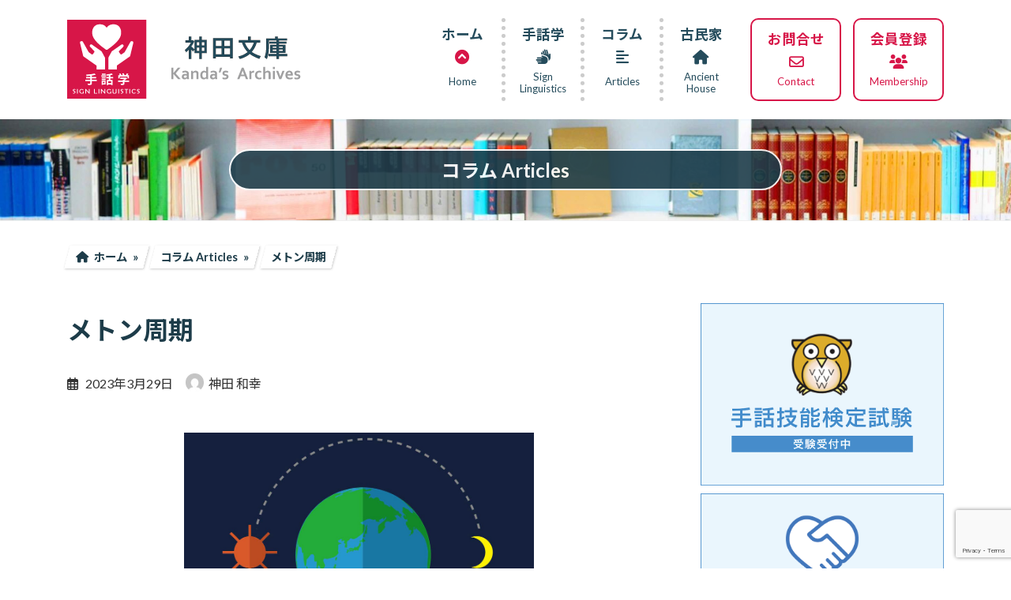

--- FILE ---
content_type: text/html; charset=UTF-8
request_url: https://kanda-arc.net/post-7216/
body_size: 19676
content:
<!DOCTYPE html>
<html lang="ja">
<head>
<meta charset="utf-8">
<meta http-equiv="X-UA-Compatible" content="IE=edge">
<meta name="viewport" content="width=device-width, initial-scale=1">
<title>メトン周期 | 手話学 - 神田文庫 -</title>
<meta name='robots' content='max-image-preview:large' />
<link rel='dns-prefetch' href='//www.google.com' />
<link rel='dns-prefetch' href='//www.googletagmanager.com' />
<link rel="alternate" type="application/rss+xml" title="手話学 - 神田文庫 - &raquo; フィード" href="https://kanda-arc.net/feed/" />
<link rel="alternate" type="application/rss+xml" title="手話学 - 神田文庫 - &raquo; コメントフィード" href="https://kanda-arc.net/comments/feed/" />
<link rel="alternate" type="application/rss+xml" title="手話学 - 神田文庫 - &raquo; メトン周期 のコメントのフィード" href="https://kanda-arc.net/post-7216/feed/" />
<link rel="alternate" title="oEmbed (JSON)" type="application/json+oembed" href="https://kanda-arc.net/wp-json/oembed/1.0/embed?url=https%3A%2F%2Fkanda-arc.net%2Fpost-7216%2F" />
<link rel="alternate" title="oEmbed (XML)" type="text/xml+oembed" href="https://kanda-arc.net/wp-json/oembed/1.0/embed?url=https%3A%2F%2Fkanda-arc.net%2Fpost-7216%2F&#038;format=xml" />

<!-- SEO SIMPLE PACK 3.6.2 -->
<meta name="description" content="暦の話が続きます。一般にはほとんど知られていませんが、暦を作成する上でメトン周期という法則があります。Wikipediaの解説によると「19太陽年は235朔望月にほぼ等しいという周期のことである。メトン周期は、太陰太陽暦において閏月を入れる">
<link rel="canonical" href="https://kanda-arc.net/post-7216/">
<meta property="og:locale" content="ja_JP">
<meta property="og:type" content="article">
<meta property="og:image" content="https://kanda-arc.net/wp-content/uploads/5fb0bc372c003d888854cf03fb809adf.jpg">
<meta property="og:title" content="メトン周期 | 手話学 - 神田文庫 -">
<meta property="og:description" content="暦の話が続きます。一般にはほとんど知られていませんが、暦を作成する上でメトン周期という法則があります。Wikipediaの解説によると「19太陽年は235朔望月にほぼ等しいという周期のことである。メトン周期は、太陰太陽暦において閏月を入れる">
<meta property="og:url" content="https://kanda-arc.net/post-7216/">
<meta property="og:site_name" content="手話学 - 神田文庫 -">
<meta name="twitter:card" content="summary_large_image">
<!-- Google Analytics (gtag.js) -->
<script async src="https://www.googletagmanager.com/gtag/js?id=G-CG818J82WQ"></script>
<script>
	window.dataLayer = window.dataLayer || [];
	function gtag(){dataLayer.push(arguments);}
	gtag("js", new Date());
	gtag("config", "G-CG818J82WQ");
	gtag("config", "UA-252318034-1");
</script>
	<!-- / SEO SIMPLE PACK -->

<style id='wp-img-auto-sizes-contain-inline-css' type='text/css'>
img:is([sizes=auto i],[sizes^="auto," i]){contain-intrinsic-size:3000px 1500px}
/*# sourceURL=wp-img-auto-sizes-contain-inline-css */
</style>
<link rel='stylesheet' id='ugb-style-css-css' href='https://kanda-arc.net/wp-content/plugins/stackable-ultimate-gutenberg-blocks/dist/frontend_blocks.css?ver=3.19.5' type='text/css' media='all' />
<style id='ugb-style-css-inline-css' type='text/css'>
:root {--stk-block-width-default-detected: 1140px;}
/*# sourceURL=ugb-style-css-inline-css */
</style>
<link rel='stylesheet' id='ugb-style-css-responsive-css' href='https://kanda-arc.net/wp-content/plugins/stackable-ultimate-gutenberg-blocks/dist/frontend_blocks_responsive.css?ver=3.19.5' type='text/css' media='all' />
<style id='ugb-style-css-nodep-inline-css' type='text/css'>
/* Global Color Schemes (background-scheme-default-3) */
.stk--background-scheme--scheme-default-3{--stk-block-background-color:#0f0e17;--stk-heading-color:#fffffe;--stk-text-color:#fffffe;--stk-link-color:#f00069;--stk-accent-color:#f00069;--stk-subtitle-color:#f00069;--stk-button-background-color:#f00069;--stk-button-text-color:#fffffe;--stk-button-outline-color:#fffffe;}
/* Global Color Schemes (container-scheme-default-3) */
.stk--container-scheme--scheme-default-3{--stk-container-background-color:#0f0e17;--stk-heading-color:#fffffe;--stk-text-color:#fffffe;--stk-link-color:#f00069;--stk-accent-color:#f00069;--stk-subtitle-color:#f00069;--stk-button-background-color:#f00069;--stk-button-text-color:#fffffe;--stk-button-outline-color:#fffffe;}
/* Global Preset Controls */
:root{--stk--preset--font-size--small:var(--wp--preset--font-size--small);--stk--preset--font-size--regular:var(--wp--preset--font-size--regular);--stk--preset--font-size--large:var(--wp--preset--font-size--large);--stk--preset--font-size--huge:var(--wp--preset--font-size--huge);--stk--preset--spacing--20:var(--wp--preset--spacing--20);--stk--preset--spacing--30:var(--wp--preset--spacing--30);--stk--preset--spacing--40:var(--wp--preset--spacing--40);--stk--preset--spacing--50:var(--wp--preset--spacing--50);--stk--preset--spacing--60:var(--wp--preset--spacing--60);--stk--preset--spacing--70:var(--wp--preset--spacing--70);--stk--preset--spacing--80:var(--wp--preset--spacing--80);}
/*# sourceURL=ugb-style-css-nodep-inline-css */
</style>
<style id='wp-emoji-styles-inline-css' type='text/css'>

	img.wp-smiley, img.emoji {
		display: inline !important;
		border: none !important;
		box-shadow: none !important;
		height: 1em !important;
		width: 1em !important;
		margin: 0 0.07em !important;
		vertical-align: -0.1em !important;
		background: none !important;
		padding: 0 !important;
	}
/*# sourceURL=wp-emoji-styles-inline-css */
</style>
<style id='wp-block-library-inline-css' type='text/css'>
:root{--wp-block-synced-color:#7a00df;--wp-block-synced-color--rgb:122,0,223;--wp-bound-block-color:var(--wp-block-synced-color);--wp-editor-canvas-background:#ddd;--wp-admin-theme-color:#007cba;--wp-admin-theme-color--rgb:0,124,186;--wp-admin-theme-color-darker-10:#006ba1;--wp-admin-theme-color-darker-10--rgb:0,107,160.5;--wp-admin-theme-color-darker-20:#005a87;--wp-admin-theme-color-darker-20--rgb:0,90,135;--wp-admin-border-width-focus:2px}@media (min-resolution:192dpi){:root{--wp-admin-border-width-focus:1.5px}}.wp-element-button{cursor:pointer}:root .has-very-light-gray-background-color{background-color:#eee}:root .has-very-dark-gray-background-color{background-color:#313131}:root .has-very-light-gray-color{color:#eee}:root .has-very-dark-gray-color{color:#313131}:root .has-vivid-green-cyan-to-vivid-cyan-blue-gradient-background{background:linear-gradient(135deg,#00d084,#0693e3)}:root .has-purple-crush-gradient-background{background:linear-gradient(135deg,#34e2e4,#4721fb 50%,#ab1dfe)}:root .has-hazy-dawn-gradient-background{background:linear-gradient(135deg,#faaca8,#dad0ec)}:root .has-subdued-olive-gradient-background{background:linear-gradient(135deg,#fafae1,#67a671)}:root .has-atomic-cream-gradient-background{background:linear-gradient(135deg,#fdd79a,#004a59)}:root .has-nightshade-gradient-background{background:linear-gradient(135deg,#330968,#31cdcf)}:root .has-midnight-gradient-background{background:linear-gradient(135deg,#020381,#2874fc)}:root{--wp--preset--font-size--normal:16px;--wp--preset--font-size--huge:42px}.has-regular-font-size{font-size:1em}.has-larger-font-size{font-size:2.625em}.has-normal-font-size{font-size:var(--wp--preset--font-size--normal)}.has-huge-font-size{font-size:var(--wp--preset--font-size--huge)}.has-text-align-center{text-align:center}.has-text-align-left{text-align:left}.has-text-align-right{text-align:right}.has-fit-text{white-space:nowrap!important}#end-resizable-editor-section{display:none}.aligncenter{clear:both}.items-justified-left{justify-content:flex-start}.items-justified-center{justify-content:center}.items-justified-right{justify-content:flex-end}.items-justified-space-between{justify-content:space-between}.screen-reader-text{border:0;clip-path:inset(50%);height:1px;margin:-1px;overflow:hidden;padding:0;position:absolute;width:1px;word-wrap:normal!important}.screen-reader-text:focus{background-color:#ddd;clip-path:none;color:#444;display:block;font-size:1em;height:auto;left:5px;line-height:normal;padding:15px 23px 14px;text-decoration:none;top:5px;width:auto;z-index:100000}html :where(.has-border-color){border-style:solid}html :where([style*=border-top-color]){border-top-style:solid}html :where([style*=border-right-color]){border-right-style:solid}html :where([style*=border-bottom-color]){border-bottom-style:solid}html :where([style*=border-left-color]){border-left-style:solid}html :where([style*=border-width]){border-style:solid}html :where([style*=border-top-width]){border-top-style:solid}html :where([style*=border-right-width]){border-right-style:solid}html :where([style*=border-bottom-width]){border-bottom-style:solid}html :where([style*=border-left-width]){border-left-style:solid}html :where(img[class*=wp-image-]){height:auto;max-width:100%}:where(figure){margin:0 0 1em}html :where(.is-position-sticky){--wp-admin--admin-bar--position-offset:var(--wp-admin--admin-bar--height,0px)}@media screen and (max-width:600px){html :where(.is-position-sticky){--wp-admin--admin-bar--position-offset:0px}}
/* VK Color Palettes */:root{ --vk-color-primary:#254c5c}:root .has-vk-color-primary-color { color:var(--vk-color-primary); }:root .has-vk-color-primary-background-color { background-color:var(--vk-color-primary); }:root{ --vk-color-primary-dark:#1d3c49}:root .has-vk-color-primary-dark-color { color:var(--vk-color-primary-dark); }:root .has-vk-color-primary-dark-background-color { background-color:var(--vk-color-primary-dark); }:root{ --vk-color-primary-vivid:#285365}:root .has-vk-color-primary-vivid-color { color:var(--vk-color-primary-vivid); }:root .has-vk-color-primary-vivid-background-color { background-color:var(--vk-color-primary-vivid); }:root{ --vk-color-custom-1:#d71648}:root .has-vk-color-custom-1-color { color:var(--vk-color-custom-1); }:root .has-vk-color-custom-1-background-color { background-color:var(--vk-color-custom-1); }:root{ --vk-color-custom-2:#468cce}:root .has-vk-color-custom-2-color { color:var(--vk-color-custom-2); }:root .has-vk-color-custom-2-background-color { background-color:var(--vk-color-custom-2); }

/*# sourceURL=wp-block-library-inline-css */
</style><style id='wp-block-image-inline-css' type='text/css'>
.wp-block-image>a,.wp-block-image>figure>a{display:inline-block}.wp-block-image img{box-sizing:border-box;height:auto;max-width:100%;vertical-align:bottom}@media not (prefers-reduced-motion){.wp-block-image img.hide{visibility:hidden}.wp-block-image img.show{animation:show-content-image .4s}}.wp-block-image[style*=border-radius] img,.wp-block-image[style*=border-radius]>a{border-radius:inherit}.wp-block-image.has-custom-border img{box-sizing:border-box}.wp-block-image.aligncenter{text-align:center}.wp-block-image.alignfull>a,.wp-block-image.alignwide>a{width:100%}.wp-block-image.alignfull img,.wp-block-image.alignwide img{height:auto;width:100%}.wp-block-image .aligncenter,.wp-block-image .alignleft,.wp-block-image .alignright,.wp-block-image.aligncenter,.wp-block-image.alignleft,.wp-block-image.alignright{display:table}.wp-block-image .aligncenter>figcaption,.wp-block-image .alignleft>figcaption,.wp-block-image .alignright>figcaption,.wp-block-image.aligncenter>figcaption,.wp-block-image.alignleft>figcaption,.wp-block-image.alignright>figcaption{caption-side:bottom;display:table-caption}.wp-block-image .alignleft{float:left;margin:.5em 1em .5em 0}.wp-block-image .alignright{float:right;margin:.5em 0 .5em 1em}.wp-block-image .aligncenter{margin-left:auto;margin-right:auto}.wp-block-image :where(figcaption){margin-bottom:1em;margin-top:.5em}.wp-block-image.is-style-circle-mask img{border-radius:9999px}@supports ((-webkit-mask-image:none) or (mask-image:none)) or (-webkit-mask-image:none){.wp-block-image.is-style-circle-mask img{border-radius:0;-webkit-mask-image:url('data:image/svg+xml;utf8,<svg viewBox="0 0 100 100" xmlns="http://www.w3.org/2000/svg"><circle cx="50" cy="50" r="50"/></svg>');mask-image:url('data:image/svg+xml;utf8,<svg viewBox="0 0 100 100" xmlns="http://www.w3.org/2000/svg"><circle cx="50" cy="50" r="50"/></svg>');mask-mode:alpha;-webkit-mask-position:center;mask-position:center;-webkit-mask-repeat:no-repeat;mask-repeat:no-repeat;-webkit-mask-size:contain;mask-size:contain}}:root :where(.wp-block-image.is-style-rounded img,.wp-block-image .is-style-rounded img){border-radius:9999px}.wp-block-image figure{margin:0}.wp-lightbox-container{display:flex;flex-direction:column;position:relative}.wp-lightbox-container img{cursor:zoom-in}.wp-lightbox-container img:hover+button{opacity:1}.wp-lightbox-container button{align-items:center;backdrop-filter:blur(16px) saturate(180%);background-color:#5a5a5a40;border:none;border-radius:4px;cursor:zoom-in;display:flex;height:20px;justify-content:center;opacity:0;padding:0;position:absolute;right:16px;text-align:center;top:16px;width:20px;z-index:100}@media not (prefers-reduced-motion){.wp-lightbox-container button{transition:opacity .2s ease}}.wp-lightbox-container button:focus-visible{outline:3px auto #5a5a5a40;outline:3px auto -webkit-focus-ring-color;outline-offset:3px}.wp-lightbox-container button:hover{cursor:pointer;opacity:1}.wp-lightbox-container button:focus{opacity:1}.wp-lightbox-container button:focus,.wp-lightbox-container button:hover,.wp-lightbox-container button:not(:hover):not(:active):not(.has-background){background-color:#5a5a5a40;border:none}.wp-lightbox-overlay{box-sizing:border-box;cursor:zoom-out;height:100vh;left:0;overflow:hidden;position:fixed;top:0;visibility:hidden;width:100%;z-index:100000}.wp-lightbox-overlay .close-button{align-items:center;cursor:pointer;display:flex;justify-content:center;min-height:40px;min-width:40px;padding:0;position:absolute;right:calc(env(safe-area-inset-right) + 16px);top:calc(env(safe-area-inset-top) + 16px);z-index:5000000}.wp-lightbox-overlay .close-button:focus,.wp-lightbox-overlay .close-button:hover,.wp-lightbox-overlay .close-button:not(:hover):not(:active):not(.has-background){background:none;border:none}.wp-lightbox-overlay .lightbox-image-container{height:var(--wp--lightbox-container-height);left:50%;overflow:hidden;position:absolute;top:50%;transform:translate(-50%,-50%);transform-origin:top left;width:var(--wp--lightbox-container-width);z-index:9999999999}.wp-lightbox-overlay .wp-block-image{align-items:center;box-sizing:border-box;display:flex;height:100%;justify-content:center;margin:0;position:relative;transform-origin:0 0;width:100%;z-index:3000000}.wp-lightbox-overlay .wp-block-image img{height:var(--wp--lightbox-image-height);min-height:var(--wp--lightbox-image-height);min-width:var(--wp--lightbox-image-width);width:var(--wp--lightbox-image-width)}.wp-lightbox-overlay .wp-block-image figcaption{display:none}.wp-lightbox-overlay button{background:none;border:none}.wp-lightbox-overlay .scrim{background-color:#fff;height:100%;opacity:.9;position:absolute;width:100%;z-index:2000000}.wp-lightbox-overlay.active{visibility:visible}@media not (prefers-reduced-motion){.wp-lightbox-overlay.active{animation:turn-on-visibility .25s both}.wp-lightbox-overlay.active img{animation:turn-on-visibility .35s both}.wp-lightbox-overlay.show-closing-animation:not(.active){animation:turn-off-visibility .35s both}.wp-lightbox-overlay.show-closing-animation:not(.active) img{animation:turn-off-visibility .25s both}.wp-lightbox-overlay.zoom.active{animation:none;opacity:1;visibility:visible}.wp-lightbox-overlay.zoom.active .lightbox-image-container{animation:lightbox-zoom-in .4s}.wp-lightbox-overlay.zoom.active .lightbox-image-container img{animation:none}.wp-lightbox-overlay.zoom.active .scrim{animation:turn-on-visibility .4s forwards}.wp-lightbox-overlay.zoom.show-closing-animation:not(.active){animation:none}.wp-lightbox-overlay.zoom.show-closing-animation:not(.active) .lightbox-image-container{animation:lightbox-zoom-out .4s}.wp-lightbox-overlay.zoom.show-closing-animation:not(.active) .lightbox-image-container img{animation:none}.wp-lightbox-overlay.zoom.show-closing-animation:not(.active) .scrim{animation:turn-off-visibility .4s forwards}}@keyframes show-content-image{0%{visibility:hidden}99%{visibility:hidden}to{visibility:visible}}@keyframes turn-on-visibility{0%{opacity:0}to{opacity:1}}@keyframes turn-off-visibility{0%{opacity:1;visibility:visible}99%{opacity:0;visibility:visible}to{opacity:0;visibility:hidden}}@keyframes lightbox-zoom-in{0%{transform:translate(calc((-100vw + var(--wp--lightbox-scrollbar-width))/2 + var(--wp--lightbox-initial-left-position)),calc(-50vh + var(--wp--lightbox-initial-top-position))) scale(var(--wp--lightbox-scale))}to{transform:translate(-50%,-50%) scale(1)}}@keyframes lightbox-zoom-out{0%{transform:translate(-50%,-50%) scale(1);visibility:visible}99%{visibility:visible}to{transform:translate(calc((-100vw + var(--wp--lightbox-scrollbar-width))/2 + var(--wp--lightbox-initial-left-position)),calc(-50vh + var(--wp--lightbox-initial-top-position))) scale(var(--wp--lightbox-scale));visibility:hidden}}
/*# sourceURL=https://kanda-arc.net/wp-includes/blocks/image/style.min.css */
</style>
<style id='wp-block-paragraph-inline-css' type='text/css'>
.is-small-text{font-size:.875em}.is-regular-text{font-size:1em}.is-large-text{font-size:2.25em}.is-larger-text{font-size:3em}.has-drop-cap:not(:focus):first-letter{float:left;font-size:8.4em;font-style:normal;font-weight:100;line-height:.68;margin:.05em .1em 0 0;text-transform:uppercase}body.rtl .has-drop-cap:not(:focus):first-letter{float:none;margin-left:.1em}p.has-drop-cap.has-background{overflow:hidden}:root :where(p.has-background){padding:1.25em 2.375em}:where(p.has-text-color:not(.has-link-color)) a{color:inherit}p.has-text-align-left[style*="writing-mode:vertical-lr"],p.has-text-align-right[style*="writing-mode:vertical-rl"]{rotate:180deg}
/*# sourceURL=https://kanda-arc.net/wp-includes/blocks/paragraph/style.min.css */
</style>
<style id='global-styles-inline-css' type='text/css'>
:root{--wp--preset--aspect-ratio--square: 1;--wp--preset--aspect-ratio--4-3: 4/3;--wp--preset--aspect-ratio--3-4: 3/4;--wp--preset--aspect-ratio--3-2: 3/2;--wp--preset--aspect-ratio--2-3: 2/3;--wp--preset--aspect-ratio--16-9: 16/9;--wp--preset--aspect-ratio--9-16: 9/16;--wp--preset--color--black: #000000;--wp--preset--color--cyan-bluish-gray: #abb8c3;--wp--preset--color--white: #ffffff;--wp--preset--color--pale-pink: #f78da7;--wp--preset--color--vivid-red: #cf2e2e;--wp--preset--color--luminous-vivid-orange: #ff6900;--wp--preset--color--luminous-vivid-amber: #fcb900;--wp--preset--color--light-green-cyan: #7bdcb5;--wp--preset--color--vivid-green-cyan: #00d084;--wp--preset--color--pale-cyan-blue: #8ed1fc;--wp--preset--color--vivid-cyan-blue: #0693e3;--wp--preset--color--vivid-purple: #9b51e0;--wp--preset--gradient--vivid-cyan-blue-to-vivid-purple: linear-gradient(135deg,rgba(6,147,227,1) 0%,rgb(155,81,224) 100%);--wp--preset--gradient--light-green-cyan-to-vivid-green-cyan: linear-gradient(135deg,rgb(122,220,180) 0%,rgb(0,208,130) 100%);--wp--preset--gradient--luminous-vivid-amber-to-luminous-vivid-orange: linear-gradient(135deg,rgba(252,185,0,1) 0%,rgba(255,105,0,1) 100%);--wp--preset--gradient--luminous-vivid-orange-to-vivid-red: linear-gradient(135deg,rgba(255,105,0,1) 0%,rgb(207,46,46) 100%);--wp--preset--gradient--very-light-gray-to-cyan-bluish-gray: linear-gradient(135deg,rgb(238,238,238) 0%,rgb(169,184,195) 100%);--wp--preset--gradient--cool-to-warm-spectrum: linear-gradient(135deg,rgb(74,234,220) 0%,rgb(151,120,209) 20%,rgb(207,42,186) 40%,rgb(238,44,130) 60%,rgb(251,105,98) 80%,rgb(254,248,76) 100%);--wp--preset--gradient--blush-light-purple: linear-gradient(135deg,rgb(255,206,236) 0%,rgb(152,150,240) 100%);--wp--preset--gradient--blush-bordeaux: linear-gradient(135deg,rgb(254,205,165) 0%,rgb(254,45,45) 50%,rgb(107,0,62) 100%);--wp--preset--gradient--luminous-dusk: linear-gradient(135deg,rgb(255,203,112) 0%,rgb(199,81,192) 50%,rgb(65,88,208) 100%);--wp--preset--gradient--pale-ocean: linear-gradient(135deg,rgb(255,245,203) 0%,rgb(182,227,212) 50%,rgb(51,167,181) 100%);--wp--preset--gradient--electric-grass: linear-gradient(135deg,rgb(202,248,128) 0%,rgb(113,206,126) 100%);--wp--preset--gradient--midnight: linear-gradient(135deg,rgb(2,3,129) 0%,rgb(40,116,252) 100%);--wp--preset--gradient--vivid-green-cyan-to-vivid-cyan-blue: linear-gradient(135deg,rgba(0,208,132,1) 0%,rgba(6,147,227,1) 100%);--wp--preset--font-size--small: 14px;--wp--preset--font-size--medium: 20px;--wp--preset--font-size--large: 24px;--wp--preset--font-size--x-large: 42px;--wp--preset--font-size--regular: 16px;--wp--preset--font-size--huge: 36px;--wp--preset--spacing--20: 0.44rem;--wp--preset--spacing--30: 0.67rem;--wp--preset--spacing--40: 1rem;--wp--preset--spacing--50: 1.5rem;--wp--preset--spacing--60: 2.25rem;--wp--preset--spacing--70: 3.38rem;--wp--preset--spacing--80: 5.06rem;--wp--preset--shadow--natural: 6px 6px 9px rgba(0, 0, 0, 0.2);--wp--preset--shadow--deep: 12px 12px 50px rgba(0, 0, 0, 0.4);--wp--preset--shadow--sharp: 6px 6px 0px rgba(0, 0, 0, 0.2);--wp--preset--shadow--outlined: 6px 6px 0px -3px rgb(255, 255, 255), 6px 6px rgb(0, 0, 0);--wp--preset--shadow--crisp: 6px 6px 0px rgb(0, 0, 0);}:where(.is-layout-flex){gap: 0.5em;}:where(.is-layout-grid){gap: 0.5em;}body .is-layout-flex{display: flex;}.is-layout-flex{flex-wrap: wrap;align-items: center;}.is-layout-flex > :is(*, div){margin: 0;}body .is-layout-grid{display: grid;}.is-layout-grid > :is(*, div){margin: 0;}:where(.wp-block-columns.is-layout-flex){gap: 2em;}:where(.wp-block-columns.is-layout-grid){gap: 2em;}:where(.wp-block-post-template.is-layout-flex){gap: 1.25em;}:where(.wp-block-post-template.is-layout-grid){gap: 1.25em;}.has-black-color{color: var(--wp--preset--color--black) !important;}.has-cyan-bluish-gray-color{color: var(--wp--preset--color--cyan-bluish-gray) !important;}.has-white-color{color: var(--wp--preset--color--white) !important;}.has-pale-pink-color{color: var(--wp--preset--color--pale-pink) !important;}.has-vivid-red-color{color: var(--wp--preset--color--vivid-red) !important;}.has-luminous-vivid-orange-color{color: var(--wp--preset--color--luminous-vivid-orange) !important;}.has-luminous-vivid-amber-color{color: var(--wp--preset--color--luminous-vivid-amber) !important;}.has-light-green-cyan-color{color: var(--wp--preset--color--light-green-cyan) !important;}.has-vivid-green-cyan-color{color: var(--wp--preset--color--vivid-green-cyan) !important;}.has-pale-cyan-blue-color{color: var(--wp--preset--color--pale-cyan-blue) !important;}.has-vivid-cyan-blue-color{color: var(--wp--preset--color--vivid-cyan-blue) !important;}.has-vivid-purple-color{color: var(--wp--preset--color--vivid-purple) !important;}.has-black-background-color{background-color: var(--wp--preset--color--black) !important;}.has-cyan-bluish-gray-background-color{background-color: var(--wp--preset--color--cyan-bluish-gray) !important;}.has-white-background-color{background-color: var(--wp--preset--color--white) !important;}.has-pale-pink-background-color{background-color: var(--wp--preset--color--pale-pink) !important;}.has-vivid-red-background-color{background-color: var(--wp--preset--color--vivid-red) !important;}.has-luminous-vivid-orange-background-color{background-color: var(--wp--preset--color--luminous-vivid-orange) !important;}.has-luminous-vivid-amber-background-color{background-color: var(--wp--preset--color--luminous-vivid-amber) !important;}.has-light-green-cyan-background-color{background-color: var(--wp--preset--color--light-green-cyan) !important;}.has-vivid-green-cyan-background-color{background-color: var(--wp--preset--color--vivid-green-cyan) !important;}.has-pale-cyan-blue-background-color{background-color: var(--wp--preset--color--pale-cyan-blue) !important;}.has-vivid-cyan-blue-background-color{background-color: var(--wp--preset--color--vivid-cyan-blue) !important;}.has-vivid-purple-background-color{background-color: var(--wp--preset--color--vivid-purple) !important;}.has-black-border-color{border-color: var(--wp--preset--color--black) !important;}.has-cyan-bluish-gray-border-color{border-color: var(--wp--preset--color--cyan-bluish-gray) !important;}.has-white-border-color{border-color: var(--wp--preset--color--white) !important;}.has-pale-pink-border-color{border-color: var(--wp--preset--color--pale-pink) !important;}.has-vivid-red-border-color{border-color: var(--wp--preset--color--vivid-red) !important;}.has-luminous-vivid-orange-border-color{border-color: var(--wp--preset--color--luminous-vivid-orange) !important;}.has-luminous-vivid-amber-border-color{border-color: var(--wp--preset--color--luminous-vivid-amber) !important;}.has-light-green-cyan-border-color{border-color: var(--wp--preset--color--light-green-cyan) !important;}.has-vivid-green-cyan-border-color{border-color: var(--wp--preset--color--vivid-green-cyan) !important;}.has-pale-cyan-blue-border-color{border-color: var(--wp--preset--color--pale-cyan-blue) !important;}.has-vivid-cyan-blue-border-color{border-color: var(--wp--preset--color--vivid-cyan-blue) !important;}.has-vivid-purple-border-color{border-color: var(--wp--preset--color--vivid-purple) !important;}.has-vivid-cyan-blue-to-vivid-purple-gradient-background{background: var(--wp--preset--gradient--vivid-cyan-blue-to-vivid-purple) !important;}.has-light-green-cyan-to-vivid-green-cyan-gradient-background{background: var(--wp--preset--gradient--light-green-cyan-to-vivid-green-cyan) !important;}.has-luminous-vivid-amber-to-luminous-vivid-orange-gradient-background{background: var(--wp--preset--gradient--luminous-vivid-amber-to-luminous-vivid-orange) !important;}.has-luminous-vivid-orange-to-vivid-red-gradient-background{background: var(--wp--preset--gradient--luminous-vivid-orange-to-vivid-red) !important;}.has-very-light-gray-to-cyan-bluish-gray-gradient-background{background: var(--wp--preset--gradient--very-light-gray-to-cyan-bluish-gray) !important;}.has-cool-to-warm-spectrum-gradient-background{background: var(--wp--preset--gradient--cool-to-warm-spectrum) !important;}.has-blush-light-purple-gradient-background{background: var(--wp--preset--gradient--blush-light-purple) !important;}.has-blush-bordeaux-gradient-background{background: var(--wp--preset--gradient--blush-bordeaux) !important;}.has-luminous-dusk-gradient-background{background: var(--wp--preset--gradient--luminous-dusk) !important;}.has-pale-ocean-gradient-background{background: var(--wp--preset--gradient--pale-ocean) !important;}.has-electric-grass-gradient-background{background: var(--wp--preset--gradient--electric-grass) !important;}.has-midnight-gradient-background{background: var(--wp--preset--gradient--midnight) !important;}.has-small-font-size{font-size: var(--wp--preset--font-size--small) !important;}.has-medium-font-size{font-size: var(--wp--preset--font-size--medium) !important;}.has-large-font-size{font-size: var(--wp--preset--font-size--large) !important;}.has-x-large-font-size{font-size: var(--wp--preset--font-size--x-large) !important;}
/*# sourceURL=global-styles-inline-css */
</style>

<style id='classic-theme-styles-inline-css' type='text/css'>
/*! This file is auto-generated */
.wp-block-button__link{color:#fff;background-color:#32373c;border-radius:9999px;box-shadow:none;text-decoration:none;padding:calc(.667em + 2px) calc(1.333em + 2px);font-size:1.125em}.wp-block-file__button{background:#32373c;color:#fff;text-decoration:none}
/*# sourceURL=/wp-includes/css/classic-themes.min.css */
</style>
<link rel='stylesheet' id='contact-form-7-css' href='https://kanda-arc.net/wp-content/plugins/contact-form-7/includes/css/styles.css?ver=6.1.4' type='text/css' media='all' />
<link rel='stylesheet' id='searchandfilter-css' href='https://kanda-arc.net/wp-content/plugins/search-filter/style.css?ver=1' type='text/css' media='all' />
<link rel='stylesheet' id='swpm.common-css' href='https://kanda-arc.net/wp-content/plugins/simple-membership/css/swpm.common.css?ver=4.6.5' type='text/css' media='all' />
<link rel='stylesheet' id='lightning-common-style-css' href='https://kanda-arc.net/wp-content/themes/lightning/_g3/assets/css/style.css?ver=14.25.1' type='text/css' media='all' />
<style id='lightning-common-style-inline-css' type='text/css'>
/* Lightning */:root {--vk-color-primary:#254c5c;--vk-color-primary-dark:#1d3c49;--vk-color-primary-vivid:#285365;--g_nav_main_acc_icon_open_url:url(https://kanda-arc.net/wp-content/themes/lightning/_g3/inc/vk-mobile-nav/package/images/vk-menu-acc-icon-open-black.svg);--g_nav_main_acc_icon_close_url: url(https://kanda-arc.net/wp-content/themes/lightning/_g3/inc/vk-mobile-nav/package/images/vk-menu-close-black.svg);--g_nav_sub_acc_icon_open_url: url(https://kanda-arc.net/wp-content/themes/lightning/_g3/inc/vk-mobile-nav/package/images/vk-menu-acc-icon-open-white.svg);--g_nav_sub_acc_icon_close_url: url(https://kanda-arc.net/wp-content/themes/lightning/_g3/inc/vk-mobile-nav/package/images/vk-menu-close-white.svg);}
html{scroll-padding-top:var(--vk-size-admin-bar);}
/* vk-mobile-nav */:root {--vk-mobile-nav-menu-btn-bg-src: url("https://kanda-arc.net/wp-content/themes/lightning/_g3/inc/vk-mobile-nav/package/images/vk-menu-btn-black.svg");--vk-mobile-nav-menu-btn-close-bg-src: url("https://kanda-arc.net/wp-content/themes/lightning/_g3/inc/vk-mobile-nav/package/images/vk-menu-close-black.svg");--vk-menu-acc-icon-open-black-bg-src: url("https://kanda-arc.net/wp-content/themes/lightning/_g3/inc/vk-mobile-nav/package/images/vk-menu-acc-icon-open-black.svg");--vk-menu-acc-icon-open-white-bg-src: url("https://kanda-arc.net/wp-content/themes/lightning/_g3/inc/vk-mobile-nav/package/images/vk-menu-acc-icon-open-white.svg");--vk-menu-acc-icon-close-black-bg-src: url("https://kanda-arc.net/wp-content/themes/lightning/_g3/inc/vk-mobile-nav/package/images/vk-menu-close-black.svg");--vk-menu-acc-icon-close-white-bg-src: url("https://kanda-arc.net/wp-content/themes/lightning/_g3/inc/vk-mobile-nav/package/images/vk-menu-close-white.svg");}
/*# sourceURL=lightning-common-style-inline-css */
</style>
<link rel='stylesheet' id='lightning-design-style-css' href='https://kanda-arc.net/wp-content/themes/lightning/_g3/design-skin/origin3/css/style.css?ver=14.25.1' type='text/css' media='all' />
<style id='lightning-design-style-inline-css' type='text/css'>
.tagcloud a:before { font-family: "Font Awesome 5 Free";content: "\f02b";font-weight: bold; }
/*# sourceURL=lightning-design-style-inline-css */
</style>
<link rel='stylesheet' id='vk-blog-card-css' href='https://kanda-arc.net/wp-content/themes/lightning/_g3/inc/vk-wp-oembed-blog-card/package/css/blog-card.css?ver=6.9' type='text/css' media='all' />
<link rel='stylesheet' id='lightning-theme-style-css' href='https://kanda-arc.net/wp-content/themes/lightning-child/style.css?ver=14.25.1' type='text/css' media='all' />
<link rel='stylesheet' id='vk-font-awesome-css' href='https://kanda-arc.net/wp-content/themes/lightning/vendor/vektor-inc/font-awesome-versions/src/versions/6/css/all.min.css?ver=6.1.0' type='text/css' media='all' />
<script type="text/javascript" src="https://kanda-arc.net/wp-includes/js/jquery/jquery.min.js?ver=3.7.1" id="jquery-core-js"></script>
<script type="text/javascript" src="https://kanda-arc.net/wp-includes/js/jquery/jquery-migrate.min.js?ver=3.4.1" id="jquery-migrate-js"></script>

<!-- Site Kit によって追加された Google タグ（gtag.js）スニペット -->
<!-- Google アナリティクス スニペット (Site Kit が追加) -->
<script type="text/javascript" src="https://www.googletagmanager.com/gtag/js?id=GT-M69M64Z" id="google_gtagjs-js" async></script>
<script type="text/javascript" id="google_gtagjs-js-after">
/* <![CDATA[ */
window.dataLayer = window.dataLayer || [];function gtag(){dataLayer.push(arguments);}
gtag("set","linker",{"domains":["kanda-arc.net"]});
gtag("js", new Date());
gtag("set", "developer_id.dZTNiMT", true);
gtag("config", "GT-M69M64Z");
//# sourceURL=google_gtagjs-js-after
/* ]]> */
</script>
<link rel="https://api.w.org/" href="https://kanda-arc.net/wp-json/" /><link rel="alternate" title="JSON" type="application/json" href="https://kanda-arc.net/wp-json/wp/v2/posts/7216" /><link rel="EditURI" type="application/rsd+xml" title="RSD" href="https://kanda-arc.net/xmlrpc.php?rsd" />
<meta name="generator" content="WordPress 6.9" />
<link rel='shortlink' href='https://kanda-arc.net/?p=7216' />

<link rel='stylesheet' id='9860-css' href='//kanda-arc.net/wp-content/uploads/custom-css-js/9860.css?v=7568' type="text/css" media='all' />

<link rel='stylesheet' id='45-css' href='//kanda-arc.net/wp-content/uploads/custom-css-js/45.css?v=8800' type="text/css" media='all' />
<meta name="generator" content="Site Kit by Google 1.170.0" /><meta name="google-site-verification" content="_e8dqZxXIIgOBRRTw6eH57stkuKAKeb-mI-F4H9Uz-Q"><style type="text/css">display:none;</style><link rel="icon" href="https://kanda-arc.net/wp-content/uploads/cropped-favicon-32x32.png" sizes="32x32" />
<link rel="icon" href="https://kanda-arc.net/wp-content/uploads/cropped-favicon-192x192.png" sizes="192x192" />
<link rel="apple-touch-icon" href="https://kanda-arc.net/wp-content/uploads/cropped-favicon-180x180.png" />
<meta name="msapplication-TileImage" content="https://kanda-arc.net/wp-content/uploads/cropped-favicon-270x270.png" />
<link rel='stylesheet' id='add_google_fonts_Lato-css' href='//fonts.googleapis.com/css2?family=Lato%3Awght%40400%3B700&#038;display=swap&#038;subset=japanese&#038;ver=6.9' type='text/css' media='all' />
<link rel='stylesheet' id='add_google_fonts_noto_sans-css' href='//fonts.googleapis.com/css2?family=Noto+Sans+JP%3Awght%40400%3B700&#038;display=swap&#038;subset=japanese&#038;ver=6.9' type='text/css' media='all' />
</head>
<body class="wp-singular post-template-default single single-post postid-7216 single-format-standard wp-embed-responsive wp-theme-lightning wp-child-theme-lightning-child device-pc fa_v6_css">
<a class="skip-link screen-reader-text" href="#main">コンテンツへスキップ</a>
<a class="skip-link screen-reader-text" href="#vk-mobile-nav">ナビゲーションに移動</a>

<header id="site-header" class="site-header site-header--layout--nav-float">
		<div id="site-header-container" class="site-header-container container">

				<div class="site-header-logo">
		<a href="https://kanda-arc.net/">
			<span><img src="https://kanda-arc.net/wp-content/uploads/logo_pagetitle.png" alt="手話学 - 神田文庫 -" /></span>
		</a>
		</div>

		
		<nav id="global-nav" class="global-nav global-nav--layout--float-right"><ul id="menu-base" class="menu vk-menu-acc global-nav-list nav"><li id="menu-item-1908" class="menu-item menu-item-type-custom menu-item-object-custom menu-item-home"><a href="https://kanda-arc.net/"><strong class="global-nav-name">ホーム<br class="br_pc"><i class="fas fa-chevron-circle-up"></i><br><span class="l1">Home</span><br></strong></a></li>
<li id="menu-item-81" class="menu-item menu-item-type-custom menu-item-object-custom"><a href="https://kanda-arc.net/category/sign-linguistics/"><strong class="global-nav-name">手話学<br class="br_pc"><i class="fas fa-sign-language"></i><br><span>Sign<br>Linguistics<span></strong></a></li>
<li id="menu-item-83" class="menu-item menu-item-type-custom menu-item-object-custom"><a href="https://kanda-arc.net/category/column/"><strong class="global-nav-name">コラム<br class="br_pc"><i class="fas fa-align-left"></i><br><span class="l1">Articles</span><br></strong></a></li>
<li id="menu-item-84" class="menu-item menu-item-type-custom menu-item-object-custom"><a href="https://kanda-arc.net/house"><strong class="global-nav-name">古民家<br class="br_pc"><i class="fas fa-home"></i><br><span>Ancient<br>House<span></strong></a></li>
<li id="menu-item-1503" class="menu-item menu-item-type-post_type menu-item-object-page"><a href="https://kanda-arc.net/inquiry/"><strong class="global-nav-name">お問合せ<br><i class="far fa-envelope"></i><br><span>Contact</span></strong></a></li>
<li id="menu-item-80" class="menu-item menu-item-type-custom menu-item-object-custom"><a href="https://kanda-arc.net/membership-registration/"><strong class="global-nav-name">会員登録<br class="br_pc"><i class="fas fa-users"></i><br><span>Membership</span></strong></a></li>
</ul></nav>	</div>
	</header>



	<div class="page-header"><div class="page-header-inner container">
<div class="page-header-title">コラム Articles</div></div></div><!-- [ /.page-header ] -->

	<!-- [ #breadcrumb ] --><div id="breadcrumb" class="breadcrumb"><div class="container"><ol class="breadcrumb-list" itemscope itemtype="https://schema.org/BreadcrumbList"><li class="breadcrumb-list__item breadcrumb-list__item--home" itemprop="itemListElement" itemscope itemtype="http://schema.org/ListItem"><a href="https://kanda-arc.net" itemprop="item"><i class="fas fa-fw fa-home"></i><span itemprop="name">ホーム</span></a><meta itemprop="position" content="1" /></li><li class="breadcrumb-list__item" itemprop="itemListElement" itemscope itemtype="http://schema.org/ListItem"><a href="https://kanda-arc.net/category/column/" itemprop="item"><span itemprop="name">コラム Articles</span></a><meta itemprop="position" content="2" /></li><li class="breadcrumb-list__item" itemprop="itemListElement" itemscope itemtype="http://schema.org/ListItem"><span itemprop="name">メトン周期</span><meta itemprop="position" content="3" /></li></ol></div></div><!-- [ /#breadcrumb ] -->


<div class="site-body">
		<div class="site-body-container container">

		<div class="main-section main-section--col--two" id="main" role="main">
			
			<article id="post-7216" class="entry entry-full post-7216 post type-post status-publish format-standard has-post-thumbnail hentry category-column">

	
	
		<header class="entry-header">
			<h1 class="entry-title">
									メトン周期							</h1>
			<div class="entry-meta"><span class="entry-meta-item entry-meta-item-date">
			<i class="far fa-calendar-alt"></i>
			<span class="published">2023年3月29日</span>
			</span><span class="entry-meta-item entry-meta-item-updated">
			<i class="fas fa-history"></i>
			<span class="screen-reader-text">最終更新日時 : </span>
			<span class="updated">2023年3月26日</span>
			</span><span class="entry-meta-item entry-meta-item-author">
				<span class="vcard author"><span class="entry-meta-item-author-image"><img alt='' src='https://secure.gravatar.com/avatar/b678c95f76654973ef7f05f734e70582aa15d02d7db68e8aed6031f5c8c9b9bc?s=30&#038;d=mm&#038;r=g' class='avatar avatar-30 photo' height='30' width='30' /></span><span class="fn">神田 和幸</span></span></span></div>		</header>

	
			﻿		
	<div class="entry-body">

				
<div class="wp-block-stackable-image stk-block-image stk-block stk-cc07bf1" data-block-id="cc07bf1"><figure class="stk-img-wrapper stk-image--shape-stretch"><img fetchpriority="high" decoding="async" class="stk-img wp-image-7220" src="https://kanda-arc.net/wp-content/uploads/5fb0bc372c003d888854cf03fb809adf.jpg" width="1000" height="707" alt="朔望月" srcset="https://kanda-arc.net/wp-content/uploads/5fb0bc372c003d888854cf03fb809adf.jpg 1000w, https://kanda-arc.net/wp-content/uploads/5fb0bc372c003d888854cf03fb809adf-300x212.jpg 300w, https://kanda-arc.net/wp-content/uploads/5fb0bc372c003d888854cf03fb809adf-768x543.jpg 768w" sizes="(max-width: 1000px) 100vw, 1000px" /></figure></div>



<p>暦の話が続きます。一般にはほとんど知られていませんが、暦を作成する上でメトン周期という法則があります。Wikipediaの解説によると「19太陽年は235朔望月にほぼ等しいという周期のことである。メトン周期は、太陰太陽暦において閏月を入れる回数（19年に7回の閏月を入れる）を求めるのに用いられた。」とありますが、何のことだかわかる人は少ないと思います。本コラムでも話題にした閏月の入れ方の法則なのですが、「紀元前433年にアテナイの数学者・メトンが当時行われていた太陰太陽暦の誤りを正すために提案したのでこの名がある。中国では、19年を1章と呼ぶことから章法（しょうほう）と呼ばれた（独自に発見したとも、東漸したとも言われる）。」という解説をみてさらに驚きます。約2500年前に発見された法則なのですね。そして中国でも同じことが言われているとか。これは何年もかけて、天体を観測し続けて発見した偉大な経験則といえます。原理的には20年かければわかることですが、実際には一人の人ではなく、何代にもわたって観測したのだろうと想像できます。さらに解説では「メトン自身は、19太陽年 = 235朔望月 = 6940 日ちょうど、として計算していた。これは1太陽年を約365.263日、1朔望月を約29.5319 日としていたことになる。」としていますが、あくまでも後世の意見であり、メトン自身がそう想定していたかどうかはわからないことです。後に後にカリポスやヒッパルコスによって修正され、それぞれカリポス周期、ヒッパルコス周期と呼ばれているそうですが、暦を作るに当たって、太陽の運行（地球の公転）と月の運行（地球の自転）のずれがずっと問題になってきたという歴史を物語っています。</p>



<p>一方で旧暦には干支が書かれています。干支の方はまったくずれが起こりません。干支は自然現象とは関係のない人工的な産物なので、ずれが起こるはずがないわけです。同様に週も人工的な周期なので、原則的にはずれが起きません。それで閏年や閏日あるいは閏秒などは修正のために存在しますが、閏週というのは存在の必要がないわけです。しかし閏週を提案している人もいるようです。「ジョンズ・ホプキンス大学の経済学教授であるスティーブ・ハンキ（Steve Hanke）氏は、定期的に追加の週を設けることにより、このずれを修正できると主張する。ハンキ氏は、同じくジョンズ・ホプキンス大学の天文学者であるリチャード・コン・ヘンリー（Richard Conn Henry）氏とともに新しい暦を考案した」という記事がありました。新しい暦を導入すると、クリスマスと元日はこの先ずっと日曜日になり、米国の納税期日である4月15日も同じく日曜日、独立記念日の7月4日は常に水曜日になる、ということだそうです。これも人工的操作ですね。（<a href="https://natgeo.nikkeibp.co.jp/nng/article/news/14/5496/">https://natgeo.nikkeibp.co.jp/nng/article/news/14/5496/</a>）</p>
		
	</div>

							<table id="wp-calendar" class="wp-calendar-table">
	<caption>2026年1月</caption>
	<thead>
	<tr>
		<th scope="col" aria-label="月曜日">月</th>
		<th scope="col" aria-label="火曜日">火</th>
		<th scope="col" aria-label="水曜日">水</th>
		<th scope="col" aria-label="木曜日">木</th>
		<th scope="col" aria-label="金曜日">金</th>
		<th scope="col" aria-label="土曜日">土</th>
		<th scope="col" aria-label="日曜日">日</th>
	</tr>
	</thead>
	<tbody>
	<tr>
		<td colspan="3" class="pad">&nbsp;</td><td><a href="https://kanda-arc.net/2026/01/01/" aria-label="2026年1月1日 に投稿を公開">1</a></td><td><a href="https://kanda-arc.net/2026/01/02/" aria-label="2026年1月2日 に投稿を公開">2</a></td><td><a href="https://kanda-arc.net/2026/01/03/" aria-label="2026年1月3日 に投稿を公開">3</a></td><td><a href="https://kanda-arc.net/2026/01/04/" aria-label="2026年1月4日 に投稿を公開">4</a></td>
	</tr>
	<tr>
		<td><a href="https://kanda-arc.net/2026/01/05/" aria-label="2026年1月5日 に投稿を公開">5</a></td><td><a href="https://kanda-arc.net/2026/01/06/" aria-label="2026年1月6日 に投稿を公開">6</a></td><td><a href="https://kanda-arc.net/2026/01/07/" aria-label="2026年1月7日 に投稿を公開">7</a></td><td><a href="https://kanda-arc.net/2026/01/08/" aria-label="2026年1月8日 に投稿を公開">8</a></td><td><a href="https://kanda-arc.net/2026/01/09/" aria-label="2026年1月9日 に投稿を公開">9</a></td><td><a href="https://kanda-arc.net/2026/01/10/" aria-label="2026年1月10日 に投稿を公開">10</a></td><td><a href="https://kanda-arc.net/2026/01/11/" aria-label="2026年1月11日 に投稿を公開">11</a></td>
	</tr>
	<tr>
		<td><a href="https://kanda-arc.net/2026/01/12/" aria-label="2026年1月12日 に投稿を公開">12</a></td><td><a href="https://kanda-arc.net/2026/01/13/" aria-label="2026年1月13日 に投稿を公開">13</a></td><td><a href="https://kanda-arc.net/2026/01/14/" aria-label="2026年1月14日 に投稿を公開">14</a></td><td><a href="https://kanda-arc.net/2026/01/15/" aria-label="2026年1月15日 に投稿を公開">15</a></td><td><a href="https://kanda-arc.net/2026/01/16/" aria-label="2026年1月16日 に投稿を公開">16</a></td><td><a href="https://kanda-arc.net/2026/01/17/" aria-label="2026年1月17日 に投稿を公開">17</a></td><td><a href="https://kanda-arc.net/2026/01/18/" aria-label="2026年1月18日 に投稿を公開">18</a></td>
	</tr>
	<tr>
		<td><a href="https://kanda-arc.net/2026/01/19/" aria-label="2026年1月19日 に投稿を公開">19</a></td><td><a href="https://kanda-arc.net/2026/01/20/" aria-label="2026年1月20日 に投稿を公開">20</a></td><td><a href="https://kanda-arc.net/2026/01/21/" aria-label="2026年1月21日 に投稿を公開">21</a></td><td><a href="https://kanda-arc.net/2026/01/22/" aria-label="2026年1月22日 に投稿を公開">22</a></td><td><a href="https://kanda-arc.net/2026/01/23/" aria-label="2026年1月23日 に投稿を公開">23</a></td><td><a href="https://kanda-arc.net/2026/01/24/" aria-label="2026年1月24日 に投稿を公開">24</a></td><td><a href="https://kanda-arc.net/2026/01/25/" aria-label="2026年1月25日 に投稿を公開">25</a></td>
	</tr>
	<tr>
		<td><a href="https://kanda-arc.net/2026/01/26/" aria-label="2026年1月26日 に投稿を公開">26</a></td><td id="today">27</td><td>28</td><td>29</td><td>30</td><td>31</td>
		<td class="pad" colspan="1">&nbsp;</td>
	</tr>
	</tbody>
	</table><nav aria-label="前と次の月" class="wp-calendar-nav">
		<span class="wp-calendar-nav-prev"><a href="https://kanda-arc.net/2025/12/">&laquo; 12月</a></span>
		<span class="pad">&nbsp;</span>
		<span class="wp-calendar-nav-next">&nbsp;</span>
	</nav>					
	
	
	
		
				<div class="entry-footer">

					<div class="entry-meta-data-list"><dl><dt>カテゴリー</dt><dd><a href="https://kanda-arc.net/category/column/">コラム Articles</a></dd></dl></div>
				</div><!-- [ /.entry-footer ] -->

		
	
</article><!-- [ /#post-7216 ] -->

		<div id="comments" class="comments-area">
	
		
		
		
			<div id="respond" class="comment-respond">
		<h3 id="reply-title" class="comment-reply-title">コメントを残す <small><a rel="nofollow" id="cancel-comment-reply-link" href="/post-7216/#respond" style="display:none;">コメントをキャンセル</a></small></h3><p class="must-log-in">コメントを投稿するには<a href="https://kanda-arc.net/wp-login.php?redirect_to=https%3A%2F%2Fkanda-arc.net%2Fpost-7216%2F">ログイン</a>してください。</p>	</div><!-- #respond -->
	
		</div><!-- #comments -->
	


<div class="vk_posts next-prev">

	<div id="post-7212" class="vk_post vk_post-postType-post card card-intext vk_post-col-xs-12 vk_post-col-sm-12 vk_post-col-md-6 next-prev-prev post-7212 post type-post status-publish format-standard has-post-thumbnail hentry category-column"><a href="https://kanda-arc.net/post-7212/" class="card-intext-inner"><div class="vk_post_imgOuter" style="background-image:url(https://kanda-arc.net/wp-content/uploads/32c407e9d3295bfd45100e3db5c11ac2-1024x683.jpg)"><div class="card-img-overlay"><span class="vk_post_imgOuter_singleTermLabel">前の記事</span></div><img src="https://kanda-arc.net/wp-content/uploads/32c407e9d3295bfd45100e3db5c11ac2-300x200.jpg" class="vk_post_imgOuter_img card-img-top wp-post-image" sizes="(max-width: 300px) 100vw, 300px" /></div><!-- [ /.vk_post_imgOuter ] --><div class="vk_post_body card-body"><h5 class="vk_post_title card-title">グレゴリオ暦の歴史２</h5><div class="vk_post_date card-date published">2023年3月28日</div></div><!-- [ /.card-body ] --></a></div><!-- [ /.card ] -->
	<div id="post-7222" class="vk_post vk_post-postType-post card card-intext vk_post-col-xs-12 vk_post-col-sm-12 vk_post-col-md-6 next-prev-next post-7222 post type-post status-publish format-standard has-post-thumbnail hentry category-column tag-history"><a href="https://kanda-arc.net/post-7222/" class="card-intext-inner"><div class="vk_post_imgOuter" style="background-image:url(https://kanda-arc.net/wp-content/uploads/1381cd8f45222900f9b3f9245d95abda.jpg)"><div class="card-img-overlay"><span class="vk_post_imgOuter_singleTermLabel">次の記事</span></div><img src="https://kanda-arc.net/wp-content/uploads/1381cd8f45222900f9b3f9245d95abda-300x196.jpg" class="vk_post_imgOuter_img card-img-top wp-post-image" sizes="auto, (max-width: 300px) 100vw, 300px" /></div><!-- [ /.vk_post_imgOuter ] --><div class="vk_post_body card-body"><h5 class="vk_post_title card-title">シチリアの晩鐘</h5><div class="vk_post_date card-date published">2023年3月30日</div></div><!-- [ /.card-body ] --></a></div><!-- [ /.card ] -->
	</div>
	
					</div><!-- [ /.main-section ] -->

		<div class="sub-section sub-section--col--two">
<aside class="widget widget_block" id="block-22">
<div class="wp-block-stackable-spacer stk-block-spacer stk--hide-desktop stk--hide-tablet stk--no-padding stk-block stk-b3c6832" data-block-id="b3c6832"><style>.stk-b3c6832{height:20px !important}</style></div>
</aside><aside class="widget widget_block" id="block-16"><p>﻿	<div style="margin-top:-85px"></div>
<br />
﻿</p>
</aside><aside class="widget widget_block" id="block-9">
<div class="wp-block-stackable-image stk-block-image stk-block stk-80d5e98" data-block-id="80d5e98"><style>.stk-80d5e98{margin-bottom:15px !important}</style><a class="stk-link stk-img-wrapper stk-image--shape-stretch" href="http://www.shuwaken.org/" title="手話技能検定試験" target="_blank" rel="noreferrer noopener"><img loading="lazy" decoding="async" class="stk-img wp-image-1614" src="https://kanda-arc.net/wp-content/uploads/link_shuwaken.png" width="800" height="600" alt="手話技能検定試験・受験受付中" srcset="https://kanda-arc.net/wp-content/uploads/link_shuwaken.png 800w, https://kanda-arc.net/wp-content/uploads/link_shuwaken-300x225.png 300w, https://kanda-arc.net/wp-content/uploads/link_shuwaken-768x576.png 768w" sizes="auto, (max-width: 800px) 100vw, 800px" /></a></div>
</aside><aside class="widget widget_block" id="block-10">
<div class="wp-block-stackable-image stk-block-image stk-block stk-ad786e4" data-block-id="ad786e4"><style>.stk-ad786e4{margin-bottom:15px !important}</style><a class="stk-link stk-img-wrapper stk-image--shape-stretch" href="https://www.shuwa-study.net/" title="手話技能検定対策・オンライン講座／過去問題演習" target="_blank" rel="noreferrer noopener"><img loading="lazy" decoding="async" class="stk-img wp-image-1632" src="https://kanda-arc.net/wp-content/uploads/link_study.png" width="800" height="601" alt="手話技能検定対策講座・合格対策講座／過去問演習" srcset="https://kanda-arc.net/wp-content/uploads/link_study.png 800w, https://kanda-arc.net/wp-content/uploads/link_study-300x225.png 300w, https://kanda-arc.net/wp-content/uploads/link_study-768x577.png 768w" sizes="auto, (max-width: 800px) 100vw, 800px" /></a></div>
</aside><aside class="widget widget_block" id="block-26">
<div class="wp-block-stackable-image stk-block-image stk-block stk-c5d6eeb" data-block-id="c5d6eeb"><style>.stk-c5d6eeb{margin-bottom:25px !important}</style><a class="stk-link stk-img-wrapper stk-image--shape-stretch" href="https://kanda-arc.net/useful-signs/"><img loading="lazy" decoding="async" class="stk-img wp-image-7632" src="https://kanda-arc.net/wp-content/uploads/us_link_img.png" width="800" height="300" alt="Useful Signs 使える手話" srcset="https://kanda-arc.net/wp-content/uploads/us_link_img.png 800w, https://kanda-arc.net/wp-content/uploads/us_link_img-300x113.png 300w, https://kanda-arc.net/wp-content/uploads/us_link_img-768x288.png 768w" sizes="auto, (max-width: 800px) 100vw, 800px" /></a></div>
</aside><aside class="widget widget_block widget_media_image" id="block-11">
<figure class="wp-block-image size-full is-resized"><a href="http://www.shuwaken.org/shop/shop/books.html" target="_blank" rel="noopener"><img loading="lazy" decoding="async" src="https://kanda-arc.net/wp-content/uploads/link_book_official_34567.png" alt="手話技能検定試験・公式テキスト" class="wp-image-1950" width="666" height="376" srcset="https://kanda-arc.net/wp-content/uploads/link_book_official_34567.png 800w, https://kanda-arc.net/wp-content/uploads/link_book_official_34567-300x170.png 300w, https://kanda-arc.net/wp-content/uploads/link_book_official_34567-768x434.png 768w, https://kanda-arc.net/wp-content/uploads/link_book_official_34567-320x180.png 320w" sizes="auto, (max-width: 666px) 100vw, 666px" /></a><figcaption class="wp-element-caption">手話技能検定・公式テキスト</figcaption></figure>
</aside><aside class="widget widget_block widget_media_image" id="block-13">
<figure class="wp-block-image size-full is-resized"><a href="http://www.shuwaken.org/shop/shop/books.html" target="_blank" rel="noopener"><img loading="lazy" decoding="async" src="https://kanda-arc.net/wp-content/uploads/link_book_jiten.png" alt="実用手話辞典" class="wp-image-1653" width="666" height="376" srcset="https://kanda-arc.net/wp-content/uploads/link_book_jiten.png 800w, https://kanda-arc.net/wp-content/uploads/link_book_jiten-300x170.png 300w, https://kanda-arc.net/wp-content/uploads/link_book_jiten-768x434.png 768w, https://kanda-arc.net/wp-content/uploads/link_book_jiten-320x180.png 320w" sizes="auto, (max-width: 666px) 100vw, 666px" /></a><figcaption class="wp-element-caption">実用手話辞典</figcaption></figure>
</aside><aside class="widget widget_block widget_media_image" id="block-14">
<figure class="wp-block-image size-full"><a href="https://www.amazon.co.jp/%E5%9F%BA%E7%A4%8E%E3%81%8B%E3%82%89%E5%AD%A6%E3%81%B6%E6%89%8B%E8%A9%B1%E5%AD%A6-%E7%A5%9E%E7%94%B0-%E5%92%8C%E5%B9%B8/dp/4571121067" target="_blank" rel=" noreferrer noopener"><img loading="lazy" decoding="async" width="800" height="452" src="https://kanda-arc.net/wp-content/uploads/link_book_shuwagaku.png" alt="" class="wp-image-1654" srcset="https://kanda-arc.net/wp-content/uploads/link_book_shuwagaku.png 800w, https://kanda-arc.net/wp-content/uploads/link_book_shuwagaku-300x170.png 300w, https://kanda-arc.net/wp-content/uploads/link_book_shuwagaku-768x434.png 768w, https://kanda-arc.net/wp-content/uploads/link_book_shuwagaku-320x180.png 320w" sizes="auto, (max-width: 800px) 100vw, 800px" /></a><figcaption class="wp-element-caption">基礎から学ぶ手話学</figcaption></figure>
</aside><aside class="widget widget_block widget_media_image" id="block-15">
<figure class="wp-block-image size-full is-resized"><a href="https://www.amazon.co.jp/%E6%89%8B%E8%A9%B1%E3%81%AE%E8%A8%80%E8%AA%9E%E7%9A%84%E7%89%B9%E6%80%A7%E3%81%AB%E9%96%A2%E3%81%99%E3%82%8B%E7%A0%94%E7%A9%B6%E2%80%95%E6%89%8B%E8%A9%B1%E9%9B%BB%E5%AD%90%E5%8C%96%E8%BE%9E%E6%9B%B8%E3%81%AE%E3%82%A2%E3%83%BC%E3%82%AD%E3%83%86%E3%82%AF%E3%83%81%E3%83%A3-%E7%A5%9E%E7%94%B0-%E5%92%8C%E5%B9%B8/dp/4571121113" target="_blank" rel=" noreferrer noopener"><img loading="lazy" decoding="async" src="https://kanda-arc.net/wp-content/uploads/link_book_architecture.png" alt="手話の言語学的特性に関する研究" class="wp-image-1957" width="666" height="376" srcset="https://kanda-arc.net/wp-content/uploads/link_book_architecture.png 800w, https://kanda-arc.net/wp-content/uploads/link_book_architecture-300x170.png 300w, https://kanda-arc.net/wp-content/uploads/link_book_architecture-768x434.png 768w, https://kanda-arc.net/wp-content/uploads/link_book_architecture-320x180.png 320w" sizes="auto, (max-width: 666px) 100vw, 666px" /></a><figcaption class="wp-element-caption">手話の言語学的特性に関する研究</figcaption></figure>
</aside> </div><!-- [ /.sub-section ] -->

	</div><!-- [ /.site-body-container ] -->

	
</div><!-- [ /.site-body ] -->


﻿<footer class="site-footer">

			<nav class="footer-nav"><div class="container"><ul id="menu-footter" class="menu footer-nav-list nav nav--line"><li id="menu-item-8437" class="menu-item menu-item-type-post_type menu-item-object-page menu-item-home menu-item-8437"><a href="https://kanda-arc.net/"><i class="fas fa-chevron-circle-up"></i> <br class="br_pc">ホーム<br>Home</a></li>
<li id="menu-item-1974" class="menu-item menu-item-type-custom menu-item-object-custom menu-item-1974"><a href="https://kanda-arc.net/profile"><i class="fas fa-user-edit"></i> <br class="br_pc">プロフィール<br>Profile</a></li>
<li id="menu-item-1976" class="menu-item menu-item-type-custom menu-item-object-custom menu-item-1976"><a href="https://kanda-arc.net/link"><i class="fas fa-link"></i> <br class="br_pc">関連リンク<br>Links</a></li>
<li id="menu-item-1977" class="menu-item menu-item-type-custom menu-item-object-custom menu-item-1977"><a href="https://kanda-arc.net/agreement"><i class="fas fa-user-shield"></i> <br class="br_pc">個人情報保護<br>Privacy Policy</a></li>
<li id="menu-item-7492" class="menu-item menu-item-type-custom menu-item-object-custom menu-item-7492"><a href="https://kanda-arc.net/tokushoho"><i class="far fa-handshake"></i> <br class="br_pc">特商法に<br>基づく表記</a></li>
<li id="menu-item-2280" class="menu-item menu-item-type-custom menu-item-object-custom menu-item-2280"><a href="https://kanda-arc.net/membership-registration/"><i class="fas fa-users"></i><br class="br_pc">会員登録<br>Membership</a></li>
</ul></div></nav>		
		
	
	<div class="container site-footer-copyright">
			<!--<p>Copyright &copy; 手話学 - 神田文庫 - All Rights Reserved.</p><p>Powered by <a href="https://wordpress.org/">WordPress</a> &amp; <a href="https://lightning.nagoya/ja/" target="_blank" title="Free WordPress Theme Lightning"> Lightning Theme</a> by Vektor,Inc. technology.</p>-->
			<p id="copyright">&copy; 2022 神田文庫</p>	
	</div>

</footer> 
<div id="vk-mobile-nav-menu-btn" class="vk-mobile-nav-menu-btn position-right">MENU</div><div class="vk-mobile-nav vk-mobile-nav-right-in" id="vk-mobile-nav"><nav class="vk-mobile-nav-menu-outer" role="navigation"><ul id="menu-mobile" class="vk-menu-acc menu"><li id="menu-item-8433" class="menu-item menu-item-type-post_type menu-item-object-page menu-item-home menu-item-8433"><a href="https://kanda-arc.net/"><i class="fas fa-chevron-circle-up"></i> ホーム  - Home -</a></li>
<li id="menu-item-2272" class="menu-item menu-item-type-custom menu-item-object-custom menu-item-2272"><a href="https://kanda-arc.net/category/sign-linguistics/"><i class="fas fa-sign-language"></i> 手話学 - Sign Linguistics -</a></li>
<li id="menu-item-2273" class="menu-item menu-item-type-custom menu-item-object-custom menu-item-2273"><a href="https://kanda-arc.net/category/column/"><i class="fas fa-align-left"></i> コラム - Articles -</a></li>
<li id="menu-item-2278" class="menu-item menu-item-type-post_type menu-item-object-page menu-item-2278"><a href="https://kanda-arc.net/house/"><i class="fas fa-home"></i> 古民家 - Ancient House -</a></li>
<li id="menu-item-2274" class="menu-item menu-item-type-custom menu-item-object-custom menu-item-2274"><a href="https://kanda-arc.net/profile"><i class="fas fa-user-edit"></i> プロフィール - Profile -</a></li>
<li id="menu-item-2275" class="menu-item menu-item-type-custom menu-item-object-custom menu-item-2275"><a href="https://kanda-arc.net/link%20-%20Links%20-"><i class="fas fa-link"></i> 関連リンク</a></li>
<li id="menu-item-2276" class="menu-item menu-item-type-custom menu-item-object-custom menu-item-2276"><a href="https://kanda-arc.net/agreement"><i class="fas fa-user-shield"></i> 個人情報保護 - Privacy Policy -</a></li>
<li id="menu-item-7493" class="menu-item menu-item-type-custom menu-item-object-custom menu-item-7493"><a href="https://kanda-arc.net/tokushoho"><i class="far fa-handshake"></i> 特商法に基づく表記</a></li>
<li id="menu-item-2279" class="menu-item menu-item-type-custom menu-item-object-custom menu-item-2279"><a href="https://kanda-arc.net/membership-registration/"><i class="fas fa-users"></i> 会員登録 - Menbership -</a></li>
<li id="menu-item-2277" class="menu-item menu-item-type-post_type menu-item-object-page menu-item-2277"><a href="https://kanda-arc.net/inquiry/"><i class="far fa-envelope"></i> お問い合わせ - Contact -</a></li>
</ul></nav></div>
<script type="speculationrules">
{"prefetch":[{"source":"document","where":{"and":[{"href_matches":"/*"},{"not":{"href_matches":["/wp-*.php","/wp-admin/*","/wp-content/uploads/*","/wp-content/*","/wp-content/plugins/*","/wp-content/themes/lightning-child/*","/wp-content/themes/lightning/_g3/*","/*\\?(.+)"]}},{"not":{"selector_matches":"a[rel~=\"nofollow\"]"}},{"not":{"selector_matches":".no-prefetch, .no-prefetch a"}}]},"eagerness":"conservative"}]}
</script>
<script type="text/javascript" src="https://kanda-arc.net/wp-includes/js/dist/hooks.min.js?ver=dd5603f07f9220ed27f1" id="wp-hooks-js"></script>
<script type="text/javascript" src="https://kanda-arc.net/wp-includes/js/dist/i18n.min.js?ver=c26c3dc7bed366793375" id="wp-i18n-js"></script>
<script type="text/javascript" id="wp-i18n-js-after">
/* <![CDATA[ */
wp.i18n.setLocaleData( { 'text direction\u0004ltr': [ 'ltr' ] } );
//# sourceURL=wp-i18n-js-after
/* ]]> */
</script>
<script type="text/javascript" src="https://kanda-arc.net/wp-content/plugins/contact-form-7/includes/swv/js/index.js?ver=6.1.4" id="swv-js"></script>
<script type="text/javascript" id="contact-form-7-js-translations">
/* <![CDATA[ */
( function( domain, translations ) {
	var localeData = translations.locale_data[ domain ] || translations.locale_data.messages;
	localeData[""].domain = domain;
	wp.i18n.setLocaleData( localeData, domain );
} )( "contact-form-7", {"translation-revision-date":"2025-11-30 08:12:23+0000","generator":"GlotPress\/4.0.3","domain":"messages","locale_data":{"messages":{"":{"domain":"messages","plural-forms":"nplurals=1; plural=0;","lang":"ja_JP"},"This contact form is placed in the wrong place.":["\u3053\u306e\u30b3\u30f3\u30bf\u30af\u30c8\u30d5\u30a9\u30fc\u30e0\u306f\u9593\u9055\u3063\u305f\u4f4d\u7f6e\u306b\u7f6e\u304b\u308c\u3066\u3044\u307e\u3059\u3002"],"Error:":["\u30a8\u30e9\u30fc:"]}},"comment":{"reference":"includes\/js\/index.js"}} );
//# sourceURL=contact-form-7-js-translations
/* ]]> */
</script>
<script type="text/javascript" id="contact-form-7-js-before">
/* <![CDATA[ */
var wpcf7 = {
    "api": {
        "root": "https:\/\/kanda-arc.net\/wp-json\/",
        "namespace": "contact-form-7\/v1"
    }
};
//# sourceURL=contact-form-7-js-before
/* ]]> */
</script>
<script type="text/javascript" src="https://kanda-arc.net/wp-content/plugins/contact-form-7/includes/js/index.js?ver=6.1.4" id="contact-form-7-js"></script>
<script type="text/javascript" id="google-invisible-recaptcha-js-before">
/* <![CDATA[ */
var renderInvisibleReCaptcha = function() {

    for (var i = 0; i < document.forms.length; ++i) {
        var form = document.forms[i];
        var holder = form.querySelector('.inv-recaptcha-holder');

        if (null === holder) continue;
		holder.innerHTML = '';

         (function(frm){
			var cf7SubmitElm = frm.querySelector('.wpcf7-submit');
            var holderId = grecaptcha.render(holder,{
                'sitekey': '6LfHk8UlAAAAAB5_pExTONnoxLV8Bv4ESbCgd0UL', 'size': 'invisible', 'badge' : 'inline',
                'callback' : function (recaptchaToken) {
					if((null !== cf7SubmitElm) && (typeof jQuery != 'undefined')){jQuery(frm).submit();grecaptcha.reset(holderId);return;}
					 HTMLFormElement.prototype.submit.call(frm);
                },
                'expired-callback' : function(){grecaptcha.reset(holderId);}
            });

			if(null !== cf7SubmitElm && (typeof jQuery != 'undefined') ){
				jQuery(cf7SubmitElm).off('click').on('click', function(clickEvt){
					clickEvt.preventDefault();
					grecaptcha.execute(holderId);
				});
			}
			else
			{
				frm.onsubmit = function (evt){evt.preventDefault();grecaptcha.execute(holderId);};
			}


        })(form);
    }
};

//# sourceURL=google-invisible-recaptcha-js-before
/* ]]> */
</script>
<script type="text/javascript" async defer src="https://www.google.com/recaptcha/api.js?onload=renderInvisibleReCaptcha&amp;render=explicit" id="google-invisible-recaptcha-js"></script>
<script type="text/javascript" id="lightning-js-js-extra">
/* <![CDATA[ */
var lightningOpt = {"header_scrool":"1","add_header_offset_margin":"1"};
//# sourceURL=lightning-js-js-extra
/* ]]> */
</script>
<script type="text/javascript" src="https://kanda-arc.net/wp-content/themes/lightning/_g3/assets/js/main.js?ver=14.25.1" id="lightning-js-js"></script>
<script type="text/javascript" src="https://kanda-arc.net/wp-includes/js/comment-reply.min.js?ver=6.9" id="comment-reply-js" async="async" data-wp-strategy="async" fetchpriority="low"></script>
<script type="text/javascript" src="https://www.google.com/recaptcha/api.js?render=6LdV0rQrAAAAAPqsrA6bg7w_5D1qcNlzRvjGLOg5&amp;ver=3.0" id="google-recaptcha-js"></script>
<script type="text/javascript" src="https://kanda-arc.net/wp-includes/js/dist/vendor/wp-polyfill.min.js?ver=3.15.0" id="wp-polyfill-js"></script>
<script type="text/javascript" id="wpcf7-recaptcha-js-before">
/* <![CDATA[ */
var wpcf7_recaptcha = {
    "sitekey": "6LdV0rQrAAAAAPqsrA6bg7w_5D1qcNlzRvjGLOg5",
    "actions": {
        "homepage": "homepage",
        "contactform": "contactform"
    }
};
//# sourceURL=wpcf7-recaptcha-js-before
/* ]]> */
</script>
<script type="text/javascript" src="https://kanda-arc.net/wp-content/plugins/contact-form-7/modules/recaptcha/index.js?ver=6.1.4" id="wpcf7-recaptcha-js"></script>
<script id="wp-emoji-settings" type="application/json">
{"baseUrl":"https://s.w.org/images/core/emoji/17.0.2/72x72/","ext":".png","svgUrl":"https://s.w.org/images/core/emoji/17.0.2/svg/","svgExt":".svg","source":{"concatemoji":"https://kanda-arc.net/wp-includes/js/wp-emoji-release.min.js?ver=6.9"}}
</script>
<script type="module">
/* <![CDATA[ */
/*! This file is auto-generated */
const a=JSON.parse(document.getElementById("wp-emoji-settings").textContent),o=(window._wpemojiSettings=a,"wpEmojiSettingsSupports"),s=["flag","emoji"];function i(e){try{var t={supportTests:e,timestamp:(new Date).valueOf()};sessionStorage.setItem(o,JSON.stringify(t))}catch(e){}}function c(e,t,n){e.clearRect(0,0,e.canvas.width,e.canvas.height),e.fillText(t,0,0);t=new Uint32Array(e.getImageData(0,0,e.canvas.width,e.canvas.height).data);e.clearRect(0,0,e.canvas.width,e.canvas.height),e.fillText(n,0,0);const a=new Uint32Array(e.getImageData(0,0,e.canvas.width,e.canvas.height).data);return t.every((e,t)=>e===a[t])}function p(e,t){e.clearRect(0,0,e.canvas.width,e.canvas.height),e.fillText(t,0,0);var n=e.getImageData(16,16,1,1);for(let e=0;e<n.data.length;e++)if(0!==n.data[e])return!1;return!0}function u(e,t,n,a){switch(t){case"flag":return n(e,"\ud83c\udff3\ufe0f\u200d\u26a7\ufe0f","\ud83c\udff3\ufe0f\u200b\u26a7\ufe0f")?!1:!n(e,"\ud83c\udde8\ud83c\uddf6","\ud83c\udde8\u200b\ud83c\uddf6")&&!n(e,"\ud83c\udff4\udb40\udc67\udb40\udc62\udb40\udc65\udb40\udc6e\udb40\udc67\udb40\udc7f","\ud83c\udff4\u200b\udb40\udc67\u200b\udb40\udc62\u200b\udb40\udc65\u200b\udb40\udc6e\u200b\udb40\udc67\u200b\udb40\udc7f");case"emoji":return!a(e,"\ud83e\u1fac8")}return!1}function f(e,t,n,a){let r;const o=(r="undefined"!=typeof WorkerGlobalScope&&self instanceof WorkerGlobalScope?new OffscreenCanvas(300,150):document.createElement("canvas")).getContext("2d",{willReadFrequently:!0}),s=(o.textBaseline="top",o.font="600 32px Arial",{});return e.forEach(e=>{s[e]=t(o,e,n,a)}),s}function r(e){var t=document.createElement("script");t.src=e,t.defer=!0,document.head.appendChild(t)}a.supports={everything:!0,everythingExceptFlag:!0},new Promise(t=>{let n=function(){try{var e=JSON.parse(sessionStorage.getItem(o));if("object"==typeof e&&"number"==typeof e.timestamp&&(new Date).valueOf()<e.timestamp+604800&&"object"==typeof e.supportTests)return e.supportTests}catch(e){}return null}();if(!n){if("undefined"!=typeof Worker&&"undefined"!=typeof OffscreenCanvas&&"undefined"!=typeof URL&&URL.createObjectURL&&"undefined"!=typeof Blob)try{var e="postMessage("+f.toString()+"("+[JSON.stringify(s),u.toString(),c.toString(),p.toString()].join(",")+"));",a=new Blob([e],{type:"text/javascript"});const r=new Worker(URL.createObjectURL(a),{name:"wpTestEmojiSupports"});return void(r.onmessage=e=>{i(n=e.data),r.terminate(),t(n)})}catch(e){}i(n=f(s,u,c,p))}t(n)}).then(e=>{for(const n in e)a.supports[n]=e[n],a.supports.everything=a.supports.everything&&a.supports[n],"flag"!==n&&(a.supports.everythingExceptFlag=a.supports.everythingExceptFlag&&a.supports[n]);var t;a.supports.everythingExceptFlag=a.supports.everythingExceptFlag&&!a.supports.flag,a.supports.everything||((t=a.source||{}).concatemoji?r(t.concatemoji):t.wpemoji&&t.twemoji&&(r(t.twemoji),r(t.wpemoji)))});
//# sourceURL=https://kanda-arc.net/wp-includes/js/wp-emoji-loader.min.js
/* ]]> */
</script>
</body>
</html>

--- FILE ---
content_type: text/html; charset=utf-8
request_url: https://www.google.com/recaptcha/api2/anchor?ar=1&k=6LdV0rQrAAAAAPqsrA6bg7w_5D1qcNlzRvjGLOg5&co=aHR0cHM6Ly9rYW5kYS1hcmMubmV0OjQ0Mw..&hl=en&v=PoyoqOPhxBO7pBk68S4YbpHZ&size=invisible&anchor-ms=20000&execute-ms=30000&cb=2rt5oywkakun
body_size: 48667
content:
<!DOCTYPE HTML><html dir="ltr" lang="en"><head><meta http-equiv="Content-Type" content="text/html; charset=UTF-8">
<meta http-equiv="X-UA-Compatible" content="IE=edge">
<title>reCAPTCHA</title>
<style type="text/css">
/* cyrillic-ext */
@font-face {
  font-family: 'Roboto';
  font-style: normal;
  font-weight: 400;
  font-stretch: 100%;
  src: url(//fonts.gstatic.com/s/roboto/v48/KFO7CnqEu92Fr1ME7kSn66aGLdTylUAMa3GUBHMdazTgWw.woff2) format('woff2');
  unicode-range: U+0460-052F, U+1C80-1C8A, U+20B4, U+2DE0-2DFF, U+A640-A69F, U+FE2E-FE2F;
}
/* cyrillic */
@font-face {
  font-family: 'Roboto';
  font-style: normal;
  font-weight: 400;
  font-stretch: 100%;
  src: url(//fonts.gstatic.com/s/roboto/v48/KFO7CnqEu92Fr1ME7kSn66aGLdTylUAMa3iUBHMdazTgWw.woff2) format('woff2');
  unicode-range: U+0301, U+0400-045F, U+0490-0491, U+04B0-04B1, U+2116;
}
/* greek-ext */
@font-face {
  font-family: 'Roboto';
  font-style: normal;
  font-weight: 400;
  font-stretch: 100%;
  src: url(//fonts.gstatic.com/s/roboto/v48/KFO7CnqEu92Fr1ME7kSn66aGLdTylUAMa3CUBHMdazTgWw.woff2) format('woff2');
  unicode-range: U+1F00-1FFF;
}
/* greek */
@font-face {
  font-family: 'Roboto';
  font-style: normal;
  font-weight: 400;
  font-stretch: 100%;
  src: url(//fonts.gstatic.com/s/roboto/v48/KFO7CnqEu92Fr1ME7kSn66aGLdTylUAMa3-UBHMdazTgWw.woff2) format('woff2');
  unicode-range: U+0370-0377, U+037A-037F, U+0384-038A, U+038C, U+038E-03A1, U+03A3-03FF;
}
/* math */
@font-face {
  font-family: 'Roboto';
  font-style: normal;
  font-weight: 400;
  font-stretch: 100%;
  src: url(//fonts.gstatic.com/s/roboto/v48/KFO7CnqEu92Fr1ME7kSn66aGLdTylUAMawCUBHMdazTgWw.woff2) format('woff2');
  unicode-range: U+0302-0303, U+0305, U+0307-0308, U+0310, U+0312, U+0315, U+031A, U+0326-0327, U+032C, U+032F-0330, U+0332-0333, U+0338, U+033A, U+0346, U+034D, U+0391-03A1, U+03A3-03A9, U+03B1-03C9, U+03D1, U+03D5-03D6, U+03F0-03F1, U+03F4-03F5, U+2016-2017, U+2034-2038, U+203C, U+2040, U+2043, U+2047, U+2050, U+2057, U+205F, U+2070-2071, U+2074-208E, U+2090-209C, U+20D0-20DC, U+20E1, U+20E5-20EF, U+2100-2112, U+2114-2115, U+2117-2121, U+2123-214F, U+2190, U+2192, U+2194-21AE, U+21B0-21E5, U+21F1-21F2, U+21F4-2211, U+2213-2214, U+2216-22FF, U+2308-230B, U+2310, U+2319, U+231C-2321, U+2336-237A, U+237C, U+2395, U+239B-23B7, U+23D0, U+23DC-23E1, U+2474-2475, U+25AF, U+25B3, U+25B7, U+25BD, U+25C1, U+25CA, U+25CC, U+25FB, U+266D-266F, U+27C0-27FF, U+2900-2AFF, U+2B0E-2B11, U+2B30-2B4C, U+2BFE, U+3030, U+FF5B, U+FF5D, U+1D400-1D7FF, U+1EE00-1EEFF;
}
/* symbols */
@font-face {
  font-family: 'Roboto';
  font-style: normal;
  font-weight: 400;
  font-stretch: 100%;
  src: url(//fonts.gstatic.com/s/roboto/v48/KFO7CnqEu92Fr1ME7kSn66aGLdTylUAMaxKUBHMdazTgWw.woff2) format('woff2');
  unicode-range: U+0001-000C, U+000E-001F, U+007F-009F, U+20DD-20E0, U+20E2-20E4, U+2150-218F, U+2190, U+2192, U+2194-2199, U+21AF, U+21E6-21F0, U+21F3, U+2218-2219, U+2299, U+22C4-22C6, U+2300-243F, U+2440-244A, U+2460-24FF, U+25A0-27BF, U+2800-28FF, U+2921-2922, U+2981, U+29BF, U+29EB, U+2B00-2BFF, U+4DC0-4DFF, U+FFF9-FFFB, U+10140-1018E, U+10190-1019C, U+101A0, U+101D0-101FD, U+102E0-102FB, U+10E60-10E7E, U+1D2C0-1D2D3, U+1D2E0-1D37F, U+1F000-1F0FF, U+1F100-1F1AD, U+1F1E6-1F1FF, U+1F30D-1F30F, U+1F315, U+1F31C, U+1F31E, U+1F320-1F32C, U+1F336, U+1F378, U+1F37D, U+1F382, U+1F393-1F39F, U+1F3A7-1F3A8, U+1F3AC-1F3AF, U+1F3C2, U+1F3C4-1F3C6, U+1F3CA-1F3CE, U+1F3D4-1F3E0, U+1F3ED, U+1F3F1-1F3F3, U+1F3F5-1F3F7, U+1F408, U+1F415, U+1F41F, U+1F426, U+1F43F, U+1F441-1F442, U+1F444, U+1F446-1F449, U+1F44C-1F44E, U+1F453, U+1F46A, U+1F47D, U+1F4A3, U+1F4B0, U+1F4B3, U+1F4B9, U+1F4BB, U+1F4BF, U+1F4C8-1F4CB, U+1F4D6, U+1F4DA, U+1F4DF, U+1F4E3-1F4E6, U+1F4EA-1F4ED, U+1F4F7, U+1F4F9-1F4FB, U+1F4FD-1F4FE, U+1F503, U+1F507-1F50B, U+1F50D, U+1F512-1F513, U+1F53E-1F54A, U+1F54F-1F5FA, U+1F610, U+1F650-1F67F, U+1F687, U+1F68D, U+1F691, U+1F694, U+1F698, U+1F6AD, U+1F6B2, U+1F6B9-1F6BA, U+1F6BC, U+1F6C6-1F6CF, U+1F6D3-1F6D7, U+1F6E0-1F6EA, U+1F6F0-1F6F3, U+1F6F7-1F6FC, U+1F700-1F7FF, U+1F800-1F80B, U+1F810-1F847, U+1F850-1F859, U+1F860-1F887, U+1F890-1F8AD, U+1F8B0-1F8BB, U+1F8C0-1F8C1, U+1F900-1F90B, U+1F93B, U+1F946, U+1F984, U+1F996, U+1F9E9, U+1FA00-1FA6F, U+1FA70-1FA7C, U+1FA80-1FA89, U+1FA8F-1FAC6, U+1FACE-1FADC, U+1FADF-1FAE9, U+1FAF0-1FAF8, U+1FB00-1FBFF;
}
/* vietnamese */
@font-face {
  font-family: 'Roboto';
  font-style: normal;
  font-weight: 400;
  font-stretch: 100%;
  src: url(//fonts.gstatic.com/s/roboto/v48/KFO7CnqEu92Fr1ME7kSn66aGLdTylUAMa3OUBHMdazTgWw.woff2) format('woff2');
  unicode-range: U+0102-0103, U+0110-0111, U+0128-0129, U+0168-0169, U+01A0-01A1, U+01AF-01B0, U+0300-0301, U+0303-0304, U+0308-0309, U+0323, U+0329, U+1EA0-1EF9, U+20AB;
}
/* latin-ext */
@font-face {
  font-family: 'Roboto';
  font-style: normal;
  font-weight: 400;
  font-stretch: 100%;
  src: url(//fonts.gstatic.com/s/roboto/v48/KFO7CnqEu92Fr1ME7kSn66aGLdTylUAMa3KUBHMdazTgWw.woff2) format('woff2');
  unicode-range: U+0100-02BA, U+02BD-02C5, U+02C7-02CC, U+02CE-02D7, U+02DD-02FF, U+0304, U+0308, U+0329, U+1D00-1DBF, U+1E00-1E9F, U+1EF2-1EFF, U+2020, U+20A0-20AB, U+20AD-20C0, U+2113, U+2C60-2C7F, U+A720-A7FF;
}
/* latin */
@font-face {
  font-family: 'Roboto';
  font-style: normal;
  font-weight: 400;
  font-stretch: 100%;
  src: url(//fonts.gstatic.com/s/roboto/v48/KFO7CnqEu92Fr1ME7kSn66aGLdTylUAMa3yUBHMdazQ.woff2) format('woff2');
  unicode-range: U+0000-00FF, U+0131, U+0152-0153, U+02BB-02BC, U+02C6, U+02DA, U+02DC, U+0304, U+0308, U+0329, U+2000-206F, U+20AC, U+2122, U+2191, U+2193, U+2212, U+2215, U+FEFF, U+FFFD;
}
/* cyrillic-ext */
@font-face {
  font-family: 'Roboto';
  font-style: normal;
  font-weight: 500;
  font-stretch: 100%;
  src: url(//fonts.gstatic.com/s/roboto/v48/KFO7CnqEu92Fr1ME7kSn66aGLdTylUAMa3GUBHMdazTgWw.woff2) format('woff2');
  unicode-range: U+0460-052F, U+1C80-1C8A, U+20B4, U+2DE0-2DFF, U+A640-A69F, U+FE2E-FE2F;
}
/* cyrillic */
@font-face {
  font-family: 'Roboto';
  font-style: normal;
  font-weight: 500;
  font-stretch: 100%;
  src: url(//fonts.gstatic.com/s/roboto/v48/KFO7CnqEu92Fr1ME7kSn66aGLdTylUAMa3iUBHMdazTgWw.woff2) format('woff2');
  unicode-range: U+0301, U+0400-045F, U+0490-0491, U+04B0-04B1, U+2116;
}
/* greek-ext */
@font-face {
  font-family: 'Roboto';
  font-style: normal;
  font-weight: 500;
  font-stretch: 100%;
  src: url(//fonts.gstatic.com/s/roboto/v48/KFO7CnqEu92Fr1ME7kSn66aGLdTylUAMa3CUBHMdazTgWw.woff2) format('woff2');
  unicode-range: U+1F00-1FFF;
}
/* greek */
@font-face {
  font-family: 'Roboto';
  font-style: normal;
  font-weight: 500;
  font-stretch: 100%;
  src: url(//fonts.gstatic.com/s/roboto/v48/KFO7CnqEu92Fr1ME7kSn66aGLdTylUAMa3-UBHMdazTgWw.woff2) format('woff2');
  unicode-range: U+0370-0377, U+037A-037F, U+0384-038A, U+038C, U+038E-03A1, U+03A3-03FF;
}
/* math */
@font-face {
  font-family: 'Roboto';
  font-style: normal;
  font-weight: 500;
  font-stretch: 100%;
  src: url(//fonts.gstatic.com/s/roboto/v48/KFO7CnqEu92Fr1ME7kSn66aGLdTylUAMawCUBHMdazTgWw.woff2) format('woff2');
  unicode-range: U+0302-0303, U+0305, U+0307-0308, U+0310, U+0312, U+0315, U+031A, U+0326-0327, U+032C, U+032F-0330, U+0332-0333, U+0338, U+033A, U+0346, U+034D, U+0391-03A1, U+03A3-03A9, U+03B1-03C9, U+03D1, U+03D5-03D6, U+03F0-03F1, U+03F4-03F5, U+2016-2017, U+2034-2038, U+203C, U+2040, U+2043, U+2047, U+2050, U+2057, U+205F, U+2070-2071, U+2074-208E, U+2090-209C, U+20D0-20DC, U+20E1, U+20E5-20EF, U+2100-2112, U+2114-2115, U+2117-2121, U+2123-214F, U+2190, U+2192, U+2194-21AE, U+21B0-21E5, U+21F1-21F2, U+21F4-2211, U+2213-2214, U+2216-22FF, U+2308-230B, U+2310, U+2319, U+231C-2321, U+2336-237A, U+237C, U+2395, U+239B-23B7, U+23D0, U+23DC-23E1, U+2474-2475, U+25AF, U+25B3, U+25B7, U+25BD, U+25C1, U+25CA, U+25CC, U+25FB, U+266D-266F, U+27C0-27FF, U+2900-2AFF, U+2B0E-2B11, U+2B30-2B4C, U+2BFE, U+3030, U+FF5B, U+FF5D, U+1D400-1D7FF, U+1EE00-1EEFF;
}
/* symbols */
@font-face {
  font-family: 'Roboto';
  font-style: normal;
  font-weight: 500;
  font-stretch: 100%;
  src: url(//fonts.gstatic.com/s/roboto/v48/KFO7CnqEu92Fr1ME7kSn66aGLdTylUAMaxKUBHMdazTgWw.woff2) format('woff2');
  unicode-range: U+0001-000C, U+000E-001F, U+007F-009F, U+20DD-20E0, U+20E2-20E4, U+2150-218F, U+2190, U+2192, U+2194-2199, U+21AF, U+21E6-21F0, U+21F3, U+2218-2219, U+2299, U+22C4-22C6, U+2300-243F, U+2440-244A, U+2460-24FF, U+25A0-27BF, U+2800-28FF, U+2921-2922, U+2981, U+29BF, U+29EB, U+2B00-2BFF, U+4DC0-4DFF, U+FFF9-FFFB, U+10140-1018E, U+10190-1019C, U+101A0, U+101D0-101FD, U+102E0-102FB, U+10E60-10E7E, U+1D2C0-1D2D3, U+1D2E0-1D37F, U+1F000-1F0FF, U+1F100-1F1AD, U+1F1E6-1F1FF, U+1F30D-1F30F, U+1F315, U+1F31C, U+1F31E, U+1F320-1F32C, U+1F336, U+1F378, U+1F37D, U+1F382, U+1F393-1F39F, U+1F3A7-1F3A8, U+1F3AC-1F3AF, U+1F3C2, U+1F3C4-1F3C6, U+1F3CA-1F3CE, U+1F3D4-1F3E0, U+1F3ED, U+1F3F1-1F3F3, U+1F3F5-1F3F7, U+1F408, U+1F415, U+1F41F, U+1F426, U+1F43F, U+1F441-1F442, U+1F444, U+1F446-1F449, U+1F44C-1F44E, U+1F453, U+1F46A, U+1F47D, U+1F4A3, U+1F4B0, U+1F4B3, U+1F4B9, U+1F4BB, U+1F4BF, U+1F4C8-1F4CB, U+1F4D6, U+1F4DA, U+1F4DF, U+1F4E3-1F4E6, U+1F4EA-1F4ED, U+1F4F7, U+1F4F9-1F4FB, U+1F4FD-1F4FE, U+1F503, U+1F507-1F50B, U+1F50D, U+1F512-1F513, U+1F53E-1F54A, U+1F54F-1F5FA, U+1F610, U+1F650-1F67F, U+1F687, U+1F68D, U+1F691, U+1F694, U+1F698, U+1F6AD, U+1F6B2, U+1F6B9-1F6BA, U+1F6BC, U+1F6C6-1F6CF, U+1F6D3-1F6D7, U+1F6E0-1F6EA, U+1F6F0-1F6F3, U+1F6F7-1F6FC, U+1F700-1F7FF, U+1F800-1F80B, U+1F810-1F847, U+1F850-1F859, U+1F860-1F887, U+1F890-1F8AD, U+1F8B0-1F8BB, U+1F8C0-1F8C1, U+1F900-1F90B, U+1F93B, U+1F946, U+1F984, U+1F996, U+1F9E9, U+1FA00-1FA6F, U+1FA70-1FA7C, U+1FA80-1FA89, U+1FA8F-1FAC6, U+1FACE-1FADC, U+1FADF-1FAE9, U+1FAF0-1FAF8, U+1FB00-1FBFF;
}
/* vietnamese */
@font-face {
  font-family: 'Roboto';
  font-style: normal;
  font-weight: 500;
  font-stretch: 100%;
  src: url(//fonts.gstatic.com/s/roboto/v48/KFO7CnqEu92Fr1ME7kSn66aGLdTylUAMa3OUBHMdazTgWw.woff2) format('woff2');
  unicode-range: U+0102-0103, U+0110-0111, U+0128-0129, U+0168-0169, U+01A0-01A1, U+01AF-01B0, U+0300-0301, U+0303-0304, U+0308-0309, U+0323, U+0329, U+1EA0-1EF9, U+20AB;
}
/* latin-ext */
@font-face {
  font-family: 'Roboto';
  font-style: normal;
  font-weight: 500;
  font-stretch: 100%;
  src: url(//fonts.gstatic.com/s/roboto/v48/KFO7CnqEu92Fr1ME7kSn66aGLdTylUAMa3KUBHMdazTgWw.woff2) format('woff2');
  unicode-range: U+0100-02BA, U+02BD-02C5, U+02C7-02CC, U+02CE-02D7, U+02DD-02FF, U+0304, U+0308, U+0329, U+1D00-1DBF, U+1E00-1E9F, U+1EF2-1EFF, U+2020, U+20A0-20AB, U+20AD-20C0, U+2113, U+2C60-2C7F, U+A720-A7FF;
}
/* latin */
@font-face {
  font-family: 'Roboto';
  font-style: normal;
  font-weight: 500;
  font-stretch: 100%;
  src: url(//fonts.gstatic.com/s/roboto/v48/KFO7CnqEu92Fr1ME7kSn66aGLdTylUAMa3yUBHMdazQ.woff2) format('woff2');
  unicode-range: U+0000-00FF, U+0131, U+0152-0153, U+02BB-02BC, U+02C6, U+02DA, U+02DC, U+0304, U+0308, U+0329, U+2000-206F, U+20AC, U+2122, U+2191, U+2193, U+2212, U+2215, U+FEFF, U+FFFD;
}
/* cyrillic-ext */
@font-face {
  font-family: 'Roboto';
  font-style: normal;
  font-weight: 900;
  font-stretch: 100%;
  src: url(//fonts.gstatic.com/s/roboto/v48/KFO7CnqEu92Fr1ME7kSn66aGLdTylUAMa3GUBHMdazTgWw.woff2) format('woff2');
  unicode-range: U+0460-052F, U+1C80-1C8A, U+20B4, U+2DE0-2DFF, U+A640-A69F, U+FE2E-FE2F;
}
/* cyrillic */
@font-face {
  font-family: 'Roboto';
  font-style: normal;
  font-weight: 900;
  font-stretch: 100%;
  src: url(//fonts.gstatic.com/s/roboto/v48/KFO7CnqEu92Fr1ME7kSn66aGLdTylUAMa3iUBHMdazTgWw.woff2) format('woff2');
  unicode-range: U+0301, U+0400-045F, U+0490-0491, U+04B0-04B1, U+2116;
}
/* greek-ext */
@font-face {
  font-family: 'Roboto';
  font-style: normal;
  font-weight: 900;
  font-stretch: 100%;
  src: url(//fonts.gstatic.com/s/roboto/v48/KFO7CnqEu92Fr1ME7kSn66aGLdTylUAMa3CUBHMdazTgWw.woff2) format('woff2');
  unicode-range: U+1F00-1FFF;
}
/* greek */
@font-face {
  font-family: 'Roboto';
  font-style: normal;
  font-weight: 900;
  font-stretch: 100%;
  src: url(//fonts.gstatic.com/s/roboto/v48/KFO7CnqEu92Fr1ME7kSn66aGLdTylUAMa3-UBHMdazTgWw.woff2) format('woff2');
  unicode-range: U+0370-0377, U+037A-037F, U+0384-038A, U+038C, U+038E-03A1, U+03A3-03FF;
}
/* math */
@font-face {
  font-family: 'Roboto';
  font-style: normal;
  font-weight: 900;
  font-stretch: 100%;
  src: url(//fonts.gstatic.com/s/roboto/v48/KFO7CnqEu92Fr1ME7kSn66aGLdTylUAMawCUBHMdazTgWw.woff2) format('woff2');
  unicode-range: U+0302-0303, U+0305, U+0307-0308, U+0310, U+0312, U+0315, U+031A, U+0326-0327, U+032C, U+032F-0330, U+0332-0333, U+0338, U+033A, U+0346, U+034D, U+0391-03A1, U+03A3-03A9, U+03B1-03C9, U+03D1, U+03D5-03D6, U+03F0-03F1, U+03F4-03F5, U+2016-2017, U+2034-2038, U+203C, U+2040, U+2043, U+2047, U+2050, U+2057, U+205F, U+2070-2071, U+2074-208E, U+2090-209C, U+20D0-20DC, U+20E1, U+20E5-20EF, U+2100-2112, U+2114-2115, U+2117-2121, U+2123-214F, U+2190, U+2192, U+2194-21AE, U+21B0-21E5, U+21F1-21F2, U+21F4-2211, U+2213-2214, U+2216-22FF, U+2308-230B, U+2310, U+2319, U+231C-2321, U+2336-237A, U+237C, U+2395, U+239B-23B7, U+23D0, U+23DC-23E1, U+2474-2475, U+25AF, U+25B3, U+25B7, U+25BD, U+25C1, U+25CA, U+25CC, U+25FB, U+266D-266F, U+27C0-27FF, U+2900-2AFF, U+2B0E-2B11, U+2B30-2B4C, U+2BFE, U+3030, U+FF5B, U+FF5D, U+1D400-1D7FF, U+1EE00-1EEFF;
}
/* symbols */
@font-face {
  font-family: 'Roboto';
  font-style: normal;
  font-weight: 900;
  font-stretch: 100%;
  src: url(//fonts.gstatic.com/s/roboto/v48/KFO7CnqEu92Fr1ME7kSn66aGLdTylUAMaxKUBHMdazTgWw.woff2) format('woff2');
  unicode-range: U+0001-000C, U+000E-001F, U+007F-009F, U+20DD-20E0, U+20E2-20E4, U+2150-218F, U+2190, U+2192, U+2194-2199, U+21AF, U+21E6-21F0, U+21F3, U+2218-2219, U+2299, U+22C4-22C6, U+2300-243F, U+2440-244A, U+2460-24FF, U+25A0-27BF, U+2800-28FF, U+2921-2922, U+2981, U+29BF, U+29EB, U+2B00-2BFF, U+4DC0-4DFF, U+FFF9-FFFB, U+10140-1018E, U+10190-1019C, U+101A0, U+101D0-101FD, U+102E0-102FB, U+10E60-10E7E, U+1D2C0-1D2D3, U+1D2E0-1D37F, U+1F000-1F0FF, U+1F100-1F1AD, U+1F1E6-1F1FF, U+1F30D-1F30F, U+1F315, U+1F31C, U+1F31E, U+1F320-1F32C, U+1F336, U+1F378, U+1F37D, U+1F382, U+1F393-1F39F, U+1F3A7-1F3A8, U+1F3AC-1F3AF, U+1F3C2, U+1F3C4-1F3C6, U+1F3CA-1F3CE, U+1F3D4-1F3E0, U+1F3ED, U+1F3F1-1F3F3, U+1F3F5-1F3F7, U+1F408, U+1F415, U+1F41F, U+1F426, U+1F43F, U+1F441-1F442, U+1F444, U+1F446-1F449, U+1F44C-1F44E, U+1F453, U+1F46A, U+1F47D, U+1F4A3, U+1F4B0, U+1F4B3, U+1F4B9, U+1F4BB, U+1F4BF, U+1F4C8-1F4CB, U+1F4D6, U+1F4DA, U+1F4DF, U+1F4E3-1F4E6, U+1F4EA-1F4ED, U+1F4F7, U+1F4F9-1F4FB, U+1F4FD-1F4FE, U+1F503, U+1F507-1F50B, U+1F50D, U+1F512-1F513, U+1F53E-1F54A, U+1F54F-1F5FA, U+1F610, U+1F650-1F67F, U+1F687, U+1F68D, U+1F691, U+1F694, U+1F698, U+1F6AD, U+1F6B2, U+1F6B9-1F6BA, U+1F6BC, U+1F6C6-1F6CF, U+1F6D3-1F6D7, U+1F6E0-1F6EA, U+1F6F0-1F6F3, U+1F6F7-1F6FC, U+1F700-1F7FF, U+1F800-1F80B, U+1F810-1F847, U+1F850-1F859, U+1F860-1F887, U+1F890-1F8AD, U+1F8B0-1F8BB, U+1F8C0-1F8C1, U+1F900-1F90B, U+1F93B, U+1F946, U+1F984, U+1F996, U+1F9E9, U+1FA00-1FA6F, U+1FA70-1FA7C, U+1FA80-1FA89, U+1FA8F-1FAC6, U+1FACE-1FADC, U+1FADF-1FAE9, U+1FAF0-1FAF8, U+1FB00-1FBFF;
}
/* vietnamese */
@font-face {
  font-family: 'Roboto';
  font-style: normal;
  font-weight: 900;
  font-stretch: 100%;
  src: url(//fonts.gstatic.com/s/roboto/v48/KFO7CnqEu92Fr1ME7kSn66aGLdTylUAMa3OUBHMdazTgWw.woff2) format('woff2');
  unicode-range: U+0102-0103, U+0110-0111, U+0128-0129, U+0168-0169, U+01A0-01A1, U+01AF-01B0, U+0300-0301, U+0303-0304, U+0308-0309, U+0323, U+0329, U+1EA0-1EF9, U+20AB;
}
/* latin-ext */
@font-face {
  font-family: 'Roboto';
  font-style: normal;
  font-weight: 900;
  font-stretch: 100%;
  src: url(//fonts.gstatic.com/s/roboto/v48/KFO7CnqEu92Fr1ME7kSn66aGLdTylUAMa3KUBHMdazTgWw.woff2) format('woff2');
  unicode-range: U+0100-02BA, U+02BD-02C5, U+02C7-02CC, U+02CE-02D7, U+02DD-02FF, U+0304, U+0308, U+0329, U+1D00-1DBF, U+1E00-1E9F, U+1EF2-1EFF, U+2020, U+20A0-20AB, U+20AD-20C0, U+2113, U+2C60-2C7F, U+A720-A7FF;
}
/* latin */
@font-face {
  font-family: 'Roboto';
  font-style: normal;
  font-weight: 900;
  font-stretch: 100%;
  src: url(//fonts.gstatic.com/s/roboto/v48/KFO7CnqEu92Fr1ME7kSn66aGLdTylUAMa3yUBHMdazQ.woff2) format('woff2');
  unicode-range: U+0000-00FF, U+0131, U+0152-0153, U+02BB-02BC, U+02C6, U+02DA, U+02DC, U+0304, U+0308, U+0329, U+2000-206F, U+20AC, U+2122, U+2191, U+2193, U+2212, U+2215, U+FEFF, U+FFFD;
}

</style>
<link rel="stylesheet" type="text/css" href="https://www.gstatic.com/recaptcha/releases/PoyoqOPhxBO7pBk68S4YbpHZ/styles__ltr.css">
<script nonce="kOP-xUAFIJnuuOHnVdtn_Q" type="text/javascript">window['__recaptcha_api'] = 'https://www.google.com/recaptcha/api2/';</script>
<script type="text/javascript" src="https://www.gstatic.com/recaptcha/releases/PoyoqOPhxBO7pBk68S4YbpHZ/recaptcha__en.js" nonce="kOP-xUAFIJnuuOHnVdtn_Q">
      
    </script></head>
<body><div id="rc-anchor-alert" class="rc-anchor-alert"></div>
<input type="hidden" id="recaptcha-token" value="[base64]">
<script type="text/javascript" nonce="kOP-xUAFIJnuuOHnVdtn_Q">
      recaptcha.anchor.Main.init("[\x22ainput\x22,[\x22bgdata\x22,\x22\x22,\[base64]/[base64]/[base64]/ZyhXLGgpOnEoW04sMjEsbF0sVywwKSxoKSxmYWxzZSxmYWxzZSl9Y2F0Y2goayl7RygzNTgsVyk/[base64]/[base64]/[base64]/[base64]/[base64]/[base64]/[base64]/bmV3IEJbT10oRFswXSk6dz09Mj9uZXcgQltPXShEWzBdLERbMV0pOnc9PTM/bmV3IEJbT10oRFswXSxEWzFdLERbMl0pOnc9PTQ/[base64]/[base64]/[base64]/[base64]/[base64]\\u003d\x22,\[base64]\\u003d\\u003d\x22,\x22b04sasKhwqrDiXHDnzIxw4nCrW/Dg8OnTcKZwrN5wr7DjcKBwrogwp7CisKyw6xkw4hmwrXDhsOAw4/CpizDhxrCvcOobTTCnsKDFMOgwpDClkjDgcKhw7ZNf8Kaw5UJA8OhX8K7woYuB8KQw6PDpcOwRDjCkFvDoVY5wqsQW2hKNRTDlH3Co8O4NCFRw4Eiwqlrw7vDqMKQw4kKP8KWw6p5woAzwqnCsRzDn23CvMKHw4HDr1/Cu8OEwo7CqxTCmMOzR8KAGx7ClQjCn0fDpMOGAERLwqvDt8Oqw6ZzfBNOwq7Dn2fDkMK8QSTCtMOXw4TCpsKUwovCkMK7wrstwo/CvEvCkgnCvVDDlcKgKBrDssKZGsO+aMOEC1lSw4zCjU3DuScRw4zCqsOowoVfF8KYPyBROMKsw5UPwoPChsOZPMKzYRpBwovDq23DiG4oJAPDgsOYwp5Qw6RMwr/CoGfCqcOpUcOcwr4oCcOTHMKkw4PDgXEzCcONU0zClyXDtT84UsOyw6bDvWEyeMK8wotQJsOTeAjCsMK8FsK3QMOaFTjCrsOHP8O8FVkeeGTDocKSP8KWwqtnE2ZZw7EdVsKZw7HDtcOmDcK5wrZTV1HDskbCo29NJsKeP8ONw4XDpQ/DtsKEHMO0GHfCjsOdGU0fdiDCigrClMOww6XDpQLDh0xFw7hqcSQJElBRXcKrwqHDsAHCkjXDiMOYw7c4wohhwo4ORsKPccOmw5RhHTE2ck7DtHMxfsOawr1dwq/[base64]/CgMKeKhvCq2HDpcOBGGPCosKuahfCtMOyd3giw4/CuHHDlcOOWMKXaw/[base64]/DrcOfw7N9w5gOw7vCqlHDmDtzGsOCwovCqcKWIDMnL8Kbw45owofDhX3CoMKhZGk8w7gXwp9ZZ8ObZBMUTMOKcMO/[base64]/[base64]/ChG5Lw67CqMKwwo7Ct8KCTsKoKz8wZEkOVSTCu8OSJ3sLKcKddQHCt8Kjw5LDrmY9wrHClsOoZHAOwpQ0NcKPd8KxHzLDncK0wp4sGGXDm8OPP8KQw50nw5XDuDHCvxfDmhJAw6YSwqrDiMOUwrAMMUbCjMODwpXDmkh0w7zDo8OPA8Kdw6jDiRHDj8O+wqHCo8Kgw7/DhsOfwqrDq1DDkcOxw4NfZyRswonCucORw47DjDEkNxnCv3pkZcKGLcOow7zDmMK1w6l/w7RUK8O4dTHCmAvCulDCo8KvN8Oyw6NPD8OjBsOOwojCv8KgOsKUR8KPw6bCoxkTAsKuMDnDqUXCrGPDl3t3wo8lKAnDpsKsw5TDs8KAFMKNAMKOWsKLecOmK3xbwpcuWk94wr/[base64]/DhXHDk8K4wqLDsMO7w5hzFGLClgnCiWlLL8KDwo7DhiXCgmbCmV5HN8OGwo8DGA0zN8Kbwrkcw4rCv8Omw6NcwoDCiDkywqjCigLCncKEwpJuT2rCjw7CglrCkRrDgcO4wrZswpTCpVRAJMKMRhTDiDhTEyjCogXDg8OGw5/CjsORwq7DqiHCjn05e8OewqDCosOaQsK2w5FCwo3Du8KbwodLwr1Jw7cWBMOCwqgPUsO6wrRWw71RfcKjw75rwp/DnQoGw57DscKXdCjClSpYaATDhcO9S8Orw6vCi8OHwrcpCVLDkMO2w4XDisO/JMK/cmnCuUAWw5FCw6jDlMOMwqLCosOVXcKAw71gwqUewojCp8KBXEp1QExVwpUvwpkDwrPCl8Kvw5PDkgbDmWLDsMK/JSrCucKuHMOnVcKQeMK4TDjDucO/wqQHwrbCv2xnBy3Cu8KIw5ojDsKGSGTDkC/DtUZvwoclY3NowpZuPMOQFmfDrS/Co8OHwqpDwpsdw6TDuC3DtMKowqN+wqZUwotOwqkyYS7Ct8KJwrkDOMKRQMK/wod4eC13KDwlIMKCw7EWw4XDgFgywoDDnWA3XMKyB8K1csOcXMOow5EPJ8O0w50Bw5zCuyRZwo59OMKewrEcHRNxwqQADmDDvGZDwrshK8OOw4fCk8KYHGAGwpFeSwTCrg/DusKAw7Miwp10w6nDi3HClMKUwrvDpsOKcQAZw4vCpFnCnMOLYSzCh8O/IcKwwonCogXCjcOWM8KhZmfDpk0TwrbDnsKMFMOwwr/CtcOow5LDgxMRw6PClj8NwqBxwqlLw5XChsO0M2/Dlld+WjQJegpuC8Ocw7sBF8O3w7hGw4/DocKPMMO/[base64]/OzhqXMKiGydzwr0+wrvCo8OKO8KfcMKPezlMwoLCp3MWEcK/w7bCt8OeIMK3w5DDqcOZGnsIDsKFOcOEwrDDoHzDh8KeKE/CscOkTz/DncOLUjsowpRZwr07wpnCkFPDksO/w5M0WcOIDsOwBsKQWsOAZsOxTsKAI8K+woE1wpUWwrocwr1bWcOKJUbCtMOBXAY5XzEEAMORTcKbGcKjwr9BXErClFnCs0HDs8Ojw592awbDr8OhwpbCt8OQwo/Cs8OJw6ghUcKTIBYPwpbClsKxQAXCtm9ka8KqeGzDucKQw5RAF8K9wpNgw5/DgcOEJjYrwoLCncKJPWIZw7LDkRjDqHLDsMO7LMOGPxE/w7TDiQPCvxTDhjE9w61qEMO6wqXDnzdqw7V/woALTcOpw54FDCTDhh3CjsK2w5R6F8Kdwo1tw4F/w6NJw6pQwrIyw5vDjsKOA2/DiF4iw4prwp3Dh1/CjlpSw60Zwqsgw7xzw5zDhyJ+c8K6AsKrw5DCqMOqw6U+worDu8Ozwr7DtXgzwrN2w63Dti7CllrDoHrCiFLCo8Otw7XDn8O8AVZDwqgpwovCmlTCgMKMw6LDkF90fl3DqMOEAikaWsKMfVo1wrXDoW/Cs8KoPE3CjcOaMsO/[base64]/DsTEHWhjDjsOsdMKpwp7CmwN6wpV7w53CpcO/cMKvw7HDnG/Dih0nwqzCmwtFwpbChsKowrfCicKcfMO3wqTCnETCs0LCrUVaw6XCjXzCncKrR10ZQMO7w4fDvSJgIynDlcO9GsK2worDsRHDlMOwHsOxGGZrT8OkVsOjehQTWMKWAsKdwpzCmsKswqHDrRZkwrpXwqXDosOtIMK1RcKFTsKcM8K8JMKQw6/DmDvCrHbDqnM+GsKNw5nCuMOBwqXDv8KnJsOCwpnCpHs3N3DCuijDg1lnOcKXwpzDlS3Dr2QQHMOpwr9xwqEwWn3Cr00sYMK/wpjCo8OCw7JGMcK9D8K7w65Uwo86wqPDpsKFwowPYF/CvcK7w44Pw4BBKcOPJ8KMw43DgVI+ZcO/WsK1w6LCmsKCFg9GwpDCnizDrHbCsVZXMnUOKAPDucOMEScNwqvCih7Cnj3DrsOlwoLDh8OwLhPCjgDDhzV/dl3Cn3DCogLCmsO2HzzDgcKKw4HCpmZ5w5ZPw4/CoRrCncKvD8Oow5XCosOiwojCnDBJw7fDiANAw5rCi8O4wqDCmUMowpfCrGzCv8KXJ8KmwoPClE0HwqpZe2HClcKqwrEMw71ORG5gw4zDsUdzwpxmwpfDtSQhOxpNw5wYwrHCunMTw7l7w4LDnHvDkcOWOsOmw6XDocOSdcOcw45SWsKaw6dPwrNBwqnCicOaW093wq/CsMOFwrIZw47CjRfDkcK5RyHDmjtxwqbChMK+w5luw7hOSMKxYDZ3EGILKMOcOcK0wrNiZwLCgMOVPl/[base64]/w4jDgiQnb8OeSWlMA8KfaGbCg1jCocONUB/DhCIsw61ofDJCw4fDqw/CsUlHEE41w67DkCxNwopEwok/w5xgIsKkw4HDkn/DlMO2w7/DsMO1w7AXJ8OVwpU4w6MywqNefsOWBcOUw6fDu8KRw5PDmkTCisKmw4TDgcKSw4tddUpIw6jCsU7DgMOcXlReOsO1QT9aw4PDq8OLw4fDnhVUwocew7JIwoPDusKCDkhrw77DisOxf8O/[base64]/CuRHDucO4w7V2w60Nw50Adz/Cr8OJwoUZQGZfwrjCjTvCq8KlBMO7ZsOjwrLCnxJmNzN6eBnDklzDuDrDkxTDjHAbPBUncsOaHDnCpEvCsUHDhsKpw7LDrMO5CsKlwrUWMsOkJcOrwo/CmETCpAsFFsKHwqMGIERITk4IOcOIQDXCtMOHw50KwodRwrprew3DjS7DlsOEw6vCtkAWw67CmkNjw7LDrhjDlyILHR7DoMKuw4LCvcKgwqBUw73DvRXClMO4w5bCj2TCpDnChsOoTj9GNMOpwpB/wovDhHNIw7xywpdiM8OIw4gTQSzCo8KxwrYjwo0tf8KFP8KQwohRwrU/wpZrwrfCnyDDi8Ojd07DvyJGw5LDpsOgw61eBBLDssKBwqFQwqN9TBfCkmIww67CmnYcwoc0w5vCojPCoMKtOz14wqkcwo46QMOXw45mwovDuMKsUkxtfXpfdWwTUDrDnsOmelpOw6/[base64]/w7FZwp9iCEIARGXDtcO9wrJqb8OoPh1sKcKtf1tBwqY7wrjDjmRZVWnDljDDuMKzJ8Krwo/Cr2NNYMOCwoRxa8KjB2LDsXUOMkooJHnCgMO1w5/DtcKiwq3DvcOvccOARA4xw7rChi9hwpIsTcKdXXXCnsKqwqzClMO8w6/DssOUNcKSAcO5w47CoijCpcK9wq9SY3p1woDDgsO5bcOWJ8KMRMKxwrU0I0EGHAd6ShTDoDLCm07CjcK6wpnCsUXDpMKNTMKVccOfJhY+w6kJDl9YwpY4wpjDl8Ojwp9ySQPDj8OkwpbCsErDqMOyw7hzTcOWwr5FCsOsZgPCpycVw6l0FR/DqCHDihzDtMO4bMOZIU3CucOqw6jDnlQFw5nCk8Obw4fCssOSccKWDFd9FsKBw6ZCCjbCtgbConbCo8K6D00aw4pRPjQ6VcKEwqjDrcOBe2PDjB9yF38ifm3ChmIYFWXDlHDDk0lhGGPDqMKBwq7DisObwqnCh2oFwrPCqsK0woN0O8ObW8KMw4Ykw5R8w6/[base64]/wp/[base64]/eBnCvsKDEmE3wpB/wrxEw4Mww7l5Y8OzIVzCisKgO8OfMEZowpLDiS/[base64]/R8K7w4/CryPCqWfDukPDqsKdR8O5S8KGOsKpMcOxw65aw4zCgcKEw6DCuMOWw73CocOIagZ1w6dfX8OrBivDusKufBPDlUQhSsKXO8KaMMKFw41/w54tw6lDw6ZFNEUMUTLCqVs6wozDvMK4Ui3DkkbDosO0wopuwpfDuwrDt8OZPcOFNwFXE8OJfcKrMAzDrGrDtE98ZcKGw5/DjcKOwonDggDDlsOmwpTDhhnCqwhdw4V0w54bw7g3wq3DmcKBwpXDjMOjwp5/WAN2A0bCkMOUwqQzeMKDY2Upw55mw6HDgsO1w5Maw5lDw6rCqsOVw77DnMKMw48EDGnDinDCuBMaw54nw5hCw4/Cm00awrNcbMKiWMKDw7/CrVUOfMK4AcK2wqt8w70Iw7Icw73CuG0AwogyKCIVdMOyRsOyw57DmX40BcOGfEYLBmRuTAd/[base64]/Dtj/CtsKuwqLDpsObXcODwqlbwqTDrcOKwoBfw7nCt8OwcsO4w44OdcOJUiNGw5bCtsKkwqstH3fDimvCrjA+WT0Gw6HCu8O+wpzCmMKPCMKWw5fDkBMdCMK+w6pvworCgsOpPxXCncOUwq3CjQ9Zw4zDn2liwqIkJ8K/w4MkCsOeE8KXL8OSAsONw7LDlBPCs8OiD2ZUZAPDu8OKasOUTEI6XkItw6ZWw6xFL8ONw6caUhNxEcKJRcOtw5LDpSnDjMOywrXCs1vDjTnDv8KiP8OwwpoSbMKAWcKHMxDDjcOtwoXDpHhDwrzDgMKdRB3DuMKhwpHDhQfDgcKJemc1w4FlF8ONwoMYw4rDux/DgCgNJMOuwoUmNsKIakrDqhJ2w7DCn8ORCMKhwo7CmH/Dk8O/[base64]/wp/[base64]/DuXfDmVPDjRxjw65BPBHCkGvDgsKsw7VLbCnDkMK+chA7wr/DnMKTwoPDjAlCacKew7dXw4IAYMKUAMOUGsK8wpQgacOIAMKTEMOKwoTCtcOMYS8pKTVrKRt8wr5qwq/CnsKMTcOARynDq8KNfWQSQcKbLsOUw4LCpMK0aAFww4/CuA/CgUfCv8OjworDlShAw40BJyDCl07Dn8KNw6BXMTBiChDDgUXCgV3ChMOBRsK1wpLDiwV8woXChcKnYsKUCcOewplDDMOpEjgnKsOaw4FFEyw6DsOvw7sLHz5ZwqDCpXMywpnCqMKgScOGUF/[base64]/CsFbCtcOVM8KbEBolbDrDp0zChMORECRYXDcLOCDCt2grVHZRw6nCq8KgfcKgGAhKw6TDiGPChBHCmcOdwrbCiihwNcOzwo8oC8KLUVXDm0nCpsK3w797wpzDqWrDu8Oyb2U6w5fDmsONWsOJH8OAwpzDrE7Ctl44UF3Cg8KzwrrDucKbIXrDjMK5wprCol8aZU/CqMKlNcKwP2XDh8OQBsOTEn/Dl8KHLcOQYUnDp8KwN8KZw5QNw6hGwpTCgsOAPMKWw7oIw5VecGDCuMOTWMKEwqLCnsKEwodvw6PCssO4P2ocwp7Cg8OUw5lOw4vDmMKQw4EDwqDCh3vDolVHGjxxw742wrHCt3XCoH7CsEdKL205ZsKAOMOYwq/[base64]/CrcKqCsK4w4NkAhEuJj1mwqZCYSnDosKNPsK2QMKCaMKKwpfDhcOFRnddCEDDvsOCSUHCi3zDgz0Xw55aHMOxwrZxw7zCmWxzw4fDm8KIwoRgH8Ktw5zDgmfDvMKkwqVvByQ4w6DCiMOlwqTCuws2WmcIH1XChcKOwrDCnsKlwpV1w4YLw4/DgMOcw4Z2dAXCmHTDpEh3clHDt8KEP8KbM25tw6LDjGYCUG7ClsKewpkSbcKtNih/[base64]/DgcO+D8KaTsO5wrk9wpjDgcKnw5EWwoTDvcOKEHfCt0pswqnDnlPCk0PCqsO3wrUowpnClFLCuD0eNcOCw7/CuMO6PAzDiMOqwoIRw5TCjhzCisOfNsOZwrDDncKEwrUtG8KOBMKOw7rCoBjCucO6w7HDv3jCgmoiW8K7dMKoSsOiw6YmwrbDlBEfLsKzw4nCiF8NFcOuwq7CuMOFDsKWwp7DusKGw6YqbEsJw4kPSsKkw6zDhDMIw6/DqHfCuz7DuMKUw4VMccK6w4MRMzlVwp7CtlFkDnNOWsOUAsOVeFfCgC/Chyg8IEBSw7DCrXgNcsKADsO2NTfDj0h4NcKZw7U6QcOfwqdweMKTwqzCtUYmcHY0NwsAM8KCw4/DvMKSSMKyw50Xw7nDv2fDhhcOw6LCmGfDjcOFwp4Ew7LDn3fCuBE8wokvwrfDugx1w4c9w5/CpgjClg9/[base64]/[base64]/DhBGwosSMxDDhl56wp/CjcOXQMKTQMKvGcKFw43DiMKXwqxEw5dTSwzDtmBTYFxGw5ZOVMKQwoUnwovDpAEbO8OxHj1MdMOjw5HDsB55w45NMwfCsgjCszLDs2DDrMK/XsKDwoIfVyAww5ZWw4xZwqM4ak/Cr8KCSxPDtmNeLMKbwrrDpjkBFizDiQ7Cq8K0woQZwrwqdjxQR8K9wr4Ww6JWwpItVSs6E8Ogw79Kw7/Dg8KBBMO8RnIpWcOLJT1DcA3Dj8OMMsOmH8OoBsKyw6zCj8Oew6EYw6YQw6/CiXIeK05gwoHDq8KMwrBSw5MQSz4Kw7zDrkvDnMOwfUzCpsOQw6/CpgDCtnnCncKSc8ObXsOXdMKywqNtwqJWOkXCjsOBY8KoFChnZMK8JMOvw4DCjMOxw5FrZGzCjsOtw6thUcK+w4vDtFnDs0tkwrkDw7kJwpHDln9vw7vDrHbDscOYSWxRNDFXwrzDtUgwwol2HiVoVgdsw7JNwrnCqEHDmCrClghKw54pw5Mhw7QFacKeAX/[base64]/w60uQ3ovHjM9w4HDsRNpw4vDoATDlQ1eSxPCv8OaaHjCuMOCasOdwqY/[base64]/w7fCgcOWwqPDpcO0MsOZJgUdwolwOWvClMOPwrFhw5HCm3TDsm/Ch8OQeMOkw78Kw5xQaEHCh1vCgS9idVjCnFLDuMKAOzzDnVRaw6/ChsKJw5jCrmlpw4xkIm/CnwF3w5HDk8OJLMOqTX8pGk/CnXjCrMK4wq7Cl8OiwozDicOSw4lUw4zCoMOidg8hw5ZtwpvCoSLDosOfwpVebMOJw4cOJ8KMw6ZIw44DD1/Dg8KwXcOaX8KMw6TCqMOUw6EtWXM6wrHDpnRlXErCoMOpJApkwprDm8K4wpQwY8OQGFJqHMKEHsOUwrfCrMKsKMOOwqPDqsKrc8KgOsOpTQthw7MITXoRZcOuDl4gKwzDqMKJw6YyKmxPJcOxw6TChXZcNUUGWsKRw6HDnMK1wqHDpMKzVcOkw5/DoMOITyfCncKCw6/Cl8KTw5NIQ8Kew4fCs2/DkmDCqcOGw6vCgkbDsUlvJUpMwrIqN8OVecK2wpxlwrs9wpnChMKHw7p2wrbCj3Edw6lIHsKEOWjDrjR4wrtUw7VMFBLDhBdhwqUnbcOAwpI2GsOZwqoEw79VMcK7XndEEcKfBcKtS0ctw51wZn3CgMKPCsKtwrjDtAzDoDzCrsOKw4/[base64]/w5/DmlzDt13Ds2gywoHCilnDhsOoZsOJfDFmEizCtcOQwpREw6g/w4pAwpbCpcKhdsKRLcKzwrVRKD1GCsKlbXI1w7AcWlZaw5oHwog3QwMZVgx3w6PCpXrDp1vCuMOLwro/[base64]/CsMOzNcO0UcKTwrluKMO5fsOfPzlsGcKOwr1QCGTDvMOkWMOmOcO+F0/[base64]/[base64]/CmRZkQ2DDi1jCtsKjwpdOw5/[base64]/CscOGwp8bN8K8XjzCi8OtwrPDo2lkYMKnPXfDmlnCu8OveWgWw6BsK8OtwpnCpnVZH1BQw47CsjXDgMOUw47ChwbCjsKYBzTDpEkTw7VFwq3Dj07Dt8ObwqLCrcK6U2g9J8OnVnEQw4zDkMOiYDsEw6INwrnCksKAYH0IBcOSwr0uLsOcNiMSwp/DuMOZwrMwV8OresOCwqk7w4heaMOwwp9sw7fDg8OMR0PDtMKBw6xcwqJZw5PCiMK4In1/PcOqXsKxC2TCuA/DtcO+w7dZwqFvw4HCmFZ4MyjCo8KvwozDgMKSw53CtSoSEmsAw6sNwrHCplstUE7CkWLCoMO+w4zDlW3CrcOGNUjCqsKPfQ/Dl8OZw4EraMOxw4vDgWjDo8OjDMOKVMKTwpXDqw3Ci8ORHcKMwq/CjzoPw4BOLcOQwr7Dt38Lw4USwqfChhXDjiERw4HCikzChQ4QTcKxOhXChy95J8KiDnQ2NcOeFcKfbTjCjhjDkcOgRkxDw6xbwrw5Q8K8w7PCosK6SHnChsOww6YEw60Jwr9lfTrCtsO8wqw3woTDsi/DvG3DosO5ecO+EitmbG8Ow5DDgE9sw5/CtsKiwrzDhQJWN0/CtcOUP8Kowp0daz83EMKKLMOzW3o7UXjDn8KgQHZFwqYbwpslHcKWw7LDtMOmFsOsw48xSMOYwoLDvWXDqCNYEVdaA8Ojw6hRw7J3fxc6wq3Do2/CvsOFNsKFdzbCisKkw7clw5UNUsKWM37DpUHCt8OOwqFxQMOjWWQXw7fCgsOfw7dmw7LDg8KIVsOJEjldwqRlJ25zwpEuwqLDlD3CjB3CkcKaw7rDtMKeS2/[base64]/CjibCuW8+KCFtwogNfMKzGU1Uw7fCqjXDsU7DgcKbLsKqwrAcVMOCwqXCkk3DiQ4kw5jCicK/cnMowp/CvGQxXMKAPivDicOxMMKTw5gDwrpXwowVw5vCtSXCn8KNwrM/wo/ClMOvw4JUXmrCvXnCgMKaw7pxwq/DvjjCrcOawpHCswdVRMOOwqZSw5ovw51GSFzDvXhVciTCtcOfwq7CqWRIwpURw5o2w7TDoMO4bcKyN33DhsKpw5/[base64]/Dv8K5Dm5tw7wxwrllworCocOTw5F5S3pcWsO8WXdrw5snZsKWfCjCuMO1woZVwrnDoMO3VsKKwqvCtBPCmjxDwrLCpcKOw43DjEnCjcOmwp/CiMKAVMKcIMKdV8Ktwq/Dh8OJH8KBw53ClcOwwrd5TzLDjSXDnF1/[base64]/Dh8KMw7jCjsOTYMOyMV8AwotcTjjCncOpHk/[base64]/DgQpSwqLCucOePMO+wpgPwrzDkS/Co8OqBDhzNsOawodSakIcwoooO0ISNsODHMKvw7XDgcOoBjw9IHMZCcKQw4lQw7E5PGrCilMPw4fCqjMRw4o5wrPCung/UUPCqsOmwptKEcO+wrXDk1bDrsKkw6jDmMOcG8OIw7fCqR86wppdAcKRw7TDvMOlJFM6wpDDhH/[base64]/wo4PDG9lw7QFIcOawrvDowjDncKuwpvCnzHCvgzDlcO/Z8OrRsKowogQw7ALHcKqwp8LY8KUwooqw6XDhhXDoXhZThXDggwmBsKnwprDssO/e2XCqFxgwrQWw4hzwrTDjAoCcHjCoMOVwq4tw6PDj8KFw4Y8S0B6w5PDssOtwq7CrMKcwpgoG8Krw7XCqcOwRsK/ecKdEDUJfsOmw47CsxcZw6rDl3AIw6BOw6bDrD9oTcKJF8KVWcKVOsOUw5sNOMOdADfDkMOgK8Ogw7csWHjDu8Kww43DoyHDnlYLRXRqH34vwo7DuBrDtxLDh8OALm7DjQDDtWDDmSXCjsKKwrcww4AfUh8twoHCo3w/w6/DqsOfwojDu10xw47Dr1clXEQMw5lrR8KKwrDClmvDvHzDscO7w7UmwrtgfcOFw7PCswQWwqZXOH0+wo9sISUQbhBcwrdoasKeMMKbIVAFUsKPNi/CqGnCj3DDtsKxwrLDssKRwoZRw4cDd8OyDMO0Jyd6w4dww6EQNjLDtsO2NWl9wpXDiGTCszTCqnvCmz7DgsOqw45Dwq5Vw5pPYgrCqmPDpzjDtMOQVxQYdsOvRGQ+b2XDlEwLPizCoH9HPcOQwoIuBT0MfQHDvsKHMkNyw6TDjTDDgsKqw5wiC3XDrcOPPG/DlSIZWsK2Z0ASw4vDuEfDpcKOw4x4wqQxEMOlN1DClcK8w4FPd0fDj8KqMxTCjsK4bsOqwprDnwY3wpfCom1pw5cBEcOGMkjCqm7DuiTCrsKIEcOjwrI/XcOKOsOfXMOpKcKFH2fCvTV8UcKgbMO4WwEzwpTDq8Odwqk2LsO9YX/[base64]/DcOyZknDlhoIwqsbY8K4KwgaN8Oewoh5CHzCoGnDinbCkA7Cjzd2wpYTw6TDrgDCkygpwrdtw5fCnRvDusOjEH7CqmvCv8Ohw6XDsMKwGUnDtMKHw5p+wpTDvcO2worDo2V8agMOw5kRwr0CJ1DCjBAJw4LCl8OdKWsJM8KRwoXChFs0w6dMd8O0w4kafC/Dr1fCmcORF8K4aW9VJMKvw7p2wp/Dnws3V3YXXRM+w7HCuk1jwocgwowfPEHDqcKLwo7Crhg2T8KcN8K7woUYPHVAwpcbOcKCfsK/[base64]/CrW57w5V3WsKUwq5+aVp3w6bCrEE8ARTDgnPCtcOJYBtQwonCrSHDgVc5w5BCwoLCk8OcwrFhfsK5AcKQUMOAw6AMwqvChT8mJcKuOsK5w5TCmcKwwojDp8Kqe8Kpw6/CjcORw6/[base64]/[base64]/Cjhc2TwxyKMKyLHfDmDRHw67CncKMMMOBwp1GAMKPwqnCkcONwromw7fDh8K0w63Dv8KeasKRJhTCvMKJw7DCmTHDvjrDmsKTwqPDpBZ4wooLw7RpwpDDisO5fSpYalnDtcKuGxPChsO2w7bDpmQ/w5HDtA7DqsO/wrjDhRDChjJrGlEew5TDmV3CjzhKW8Owwq8fNQbCsQg7QMK5w5fDsnAiwofCq8OkNiLCl1rCtMKDc8ObPGjDrMKeDAEDRnIzI0V3wrbChCTCqSBbw4zCjCLDn0djMMK5wqbDgE/[base64]/CgAU+wos2w6TDlDbCkgceX8OdecOtwo4VwqJDF1vCkwp9w5xZBcKbGjVqw58kwqVxwodMw6bDosOTwpjCtcKowqB/w4t/w6/[base64]/KH9jwotJwr3DvQx3wqrCucO+w6UDw4t6wrXCtcKFRwfDsG/Dv8OewqQvw6EMfMKOw5XCjmzDksOaw7vDhsKkeQLCr8OXw47Dgg/CisKYVELColstw6/[base64]/[base64]/DljrCqnBGw4zDniPCh8Kcw5rDjg3DqMOLwpjDtsK1ZsOZNz/CrsOQNMKwAB1pUW1we1TCuz9hwqXCpyrDukPCo8KyEsOlWhcyMXHCjMKKw4kwWAPCusO8w7DCn8Kbw798EMKXwoIQS8KjOsODfcKqw6HDtMKALnTCvh9/ElI8wqkKQ8O2cCBye8OEwpfCrcOQwoV9PMOhw6DDizc+wpDDucOgwrnDpMKpwrIqw53Cm1rDij3Ct8OJwo3ChMOuw4/CpsOcwoDCicK8WmAMQcKEw5haw7J+aXHDiFLClMKdwpnDqsOiHsK+wpPCrsO3BXQrbRMCV8Kja8Oiw7nDm27CoA8MwrfCk8K/woPDjTLDpgLDsyDDtSfCkkQlwqMfwrU9wo1gwpjDimgZw5gBwojCqMKUGsOIw4w1W8KHw5XDs37Cr3FZT3JTIsO/ZkHCocKbw40/cyrClcKSD8OjO1dQwoFfXVNHOgIbwq1+RUpuw5kiw7cHRsKFw7loe8OKwpPCsl1nacKkwr/DssOxUMOpS8OWXXzDm8K4wosCw4BbwqJMB8OIw6p9wpnDuMKdScKXdWfDpsKrwqTDiMKccMOpGsKFw65RwqRGVE4/w4zDkMOlwqXDhi7DvMK6wqFawpjDuDPCpxBZMcKUwo7DvDsVC0vChVAVHMKxPcKKBsOHJ1DCvk5IwrPDuMKhJETDuDcSVMOVecK7w6UmEmXDnDwXworCuS1JwrrDsxIcW8OhScOhB0zCucOuwr7DpiPDly4yBsO8woLDhMOzDS/DlMKRPMOUw70jewLDvHQzw5XDmXILwpMzwqVBwqrDrcK5wqLCkwQVwqbDjg8TM8KEJC8ae8O8B1Z+w5sfw6sbMD7DjHHCp8OFw7Nnw6nDt8O9w4taw69ewrZ2woLCqMObVMOaRTBUKH/Ct8KBwrp2w7zDrMKhw7RkekcWRkMgwptoRsO8w5gSTMKlcRELwo7ClcOMw7vDoF4mwr0MwpjDlibDsTw4LcKlw63DiMKzwrJxADLDtCnDrcK2wpp2woEew6prw5s/[base64]/EMKSBgdewrIjw58gw4I0wpQ7RMOdAg8CaCt/XMKNDQfCo8ONw4hbwr/CqVN8w4l1wpczwoQNTzdjZxwvIMK1X1fCvXbDhcKaYnUgwrXDjsKmw5cfwojCj1ZBTFQEwqXCgsOHDcO+G8Kiw5BLdVXCuhnCkEhnwpJ5bcKtw4jDv8OCdsK9WyfDgsOqScKWBsK5Pl7CqsO2w6XCpzbCqQt8wq0HZcKywqVEw6/ClMOyTR/CgcK/wp0kHydwwrYSdwhRw6tfTsODwrvDl8OcXVE5PhHDn8Kmw6HDqGrCv8OiSMKtNE/CtsKuLmjClFVUESg0dsOXwrHDl8K2wr/DvDNCAsKqJQ3CtlASw49LwobCl8KMLCxoNsK3YcOoaznDnz3Cp8OYPWQ2S3Apw47Dtn/DlnXCqAzCp8ONYcKMVsKNwpTDuMKrGj10w4jCicOaFjlqw7bDjsO2wp/DusOifMKedFtRw6MIwqk/[base64]/DsV/CocOtLsKTw6dZwp/CsAUywplBwrvCtUQtw53DsW/[base64]/[base64]/csOKw6kYZcOtNC4Iw7EGwrjCjMOGw4NdwqU2w4cnJW3CmsK+wo/CgsO7wq57IsOIw5TDuV4DwovDmcOGwqLDlFY/[base64]/[base64]/ClT11wopcw6zCuGVUVQxCw5DCmm0swqx+FsOBPsOXHCgVNwNlwrrChV95wqrDplbCtWjDo8KRU3nCm1p7AMODw4Fdw5AOKsOuDA8sVMO2YMOdw5IMw6RqHiJzWcODwr7Ck8OlKcK3AhHClcOgJ8K0wqXCtcOXwocUw4/DpcKywqVWKRk+wrPDucOiQnTDvsODQsOqwowxXsOtWxB8SQ3DqMK4f8Kfwr/Ck8O0YW7CgT7DtWjCqSFCd8OOCsOjwo3DgMOowp9hwqRabWlgMsKZwr4cFcOCaAPCmsOzc0zDkD9EcU5lBl/ClcK1wpMsKyPCiMKMeU/[base64]/LD7DrUM9wr/DvMOZwq/[base64]/[base64]/Cq27Dgjd1w7rCkWs1dMKwwoI/YT7DpMKrwpzDj8OqwrPCocOwbcKDC8K2XcK6c8OUw6oHXsK8K29bwovDkWrCqMKERMObw74decO8YsOWw7xDw4MHwoXCm8KmeyHDpTDCoB8TwprCk3bCssK7ScOAwq4NSsKWGCRJw5EKPsOsMyNcbUtfwpXCm8K8w7/DgVxzQMOYwoptOmzDnSIWHsOjfcKOwo1uwp9ewr54w6TDp8OJCcO3TcKnwoHDpELDjnE7wrrDuMKRAcOfTsOPVcO/ScOJF8KDAMOwOyoMd8ORewNzO2wXwoU4LcOXw73CqsOswpDCsGfDh3bDlsOWUsKKTXZkwpUSTyh4L8KZw6EHM8Ogw4rCrsO+DQQDccK2w6rDoFR+w5jCrQfCnnEiw4ZnSz0aw77CqEl/XUrCix5VwrLCkw7ChVQNw5JUScOyw6XDiULDhcK6wpZVwrnCrnAUwqtVWcKkI8KRGMKUXnjDjQsBC3sQJMO1GwUlw6zCtGHDmMKWw5LCs8K7XRsvwohjw6FGcEoFw7XCnS3CkcKyFnLDoG7Cvn/[base64]/OsO6w5orYMK/D0caworDhxADWHAxIQPDpkjCoh9xIxzCvsOlw4lecMKxeURIw5RaXsK/w7Jzw5/DnHA6P8OYwqJffMOjwrwPe2Mkw50cwplHwpTDr8KXwpLDsFMuwpcKw5rDtV4uc8Obw59qUMKtYW3CvCjCs3caRsOcZkbDgFFxI8KyD8Kfw63ChwDDvEMBwqxVwpBSw6NPw6LDjMOtw4TDqsK+ZR/DliApAThRE0EZwrtpwrwCwo1zw4R4GSDCuAHCnsKxw5ssw61nwpXCvEUEw5HDsSPDgcKNw4PCv0jDlD7CicObSh1kcMO6wo9Yw6vCnsOQwotuwqNaw7hyG8OVwqrCqMKGE0nDk8Oiwo1twpnDnxIdwqnDiMO+IXIFcyvDsDNXaMO1f0LDgsOXw7/CmQ7CncKHworCqsOrwpQ0SMOXcMOcHsO2woLDlGh0woZywqXCp2sXCcKeZ8KlVxrCmAY4FsKbwoTDhsOVNgMaOk/CgFvCvzzCqXwmZMOeasKmX1fCoyfDrznCkyLCisOMccKBwpzDpsOMw7YrJiPCjMOUEsO5w5LDocKbBcKJcwRvN2bDlcO7MMObJF5xw6s5w6jCtixvw5fDmMKVwrw9w4U1U34qIg1KwoN0wrLCrHsuXMKzw67CqCcIJw/[base64]/Cj1rCcKjXcONGx3Dg8KEW8K5w6kMTlFPwqfCjcOKJ8KGJCUoG8OSw4/CjBjCu3E0wonDgMOcwrnCnMK+w47CocKqwqcGw73CqcKGLcKOwqLCkTBGwo0LT0zCjcK0w6/DucKrX8OzJwrCpsOfdz3CpV/[base64]/w5tRwr/Ds8O8w4HCmw8lCHnDpcK0woIuw4XDlDd7esOmBsKPw7V+w6kKTyvDvMOrworDiSRJw7HDjFhzw4nDvE5iwojDqVsTwrVhLT7CkUDDhsKTwqbDmMKDwqh5w7zChcOHcx/DvsKvVsOkwpdnwpstw5jCjTFZwqYgwrDDtHMRw4jDscKqwqJFY33DrmZfwpXCinnDqifCq8KOTsKOLcKewpLCv8K0wobClcKZAMKlwqnDucK9w4dEw6cdTj8hQEc2RcOWeC/DuMK9VsK6w5R2IQxtw4l+NMO9P8K9ecOkw70cwpR/FMOOw616bMKuw6t5woxrF8OwU8K0CcKzT0B2w6TCjlzDgMOFwq/[base64]/Do1RHw6lgOG4+w7wKwobDlcOQG243YyDCrsOEw7lNAcKvwpDDg8OCR8KOVMOhV8KvAjXDmsK+wrrChcKwMjY5MFnCtHk7wq/Clj/DrsObb8OlUMK+D3gJF8KgwpTCl8O3w7dnc8O/fMOJa8OvF8KdwqplwpMEw6rDlEsLwoLDlk9ywrTCswBrw6fCkzR+c1htZMKuw7QcHMKTeMK3ZMOHR8OYb3M0wpZMVyDDj8OUwr3CkjrCtkkgw7tRL8OgGcKwwqzDukMUXsOOw6rCtCJgw7HCssOzwqViw6XDlsK6JmfDicOTT1p/w4fCvcKTwok0wp0zwo7DgxBdw57DvHskwr/CpcODGsOCwrMNX8Ojwr98wqVsw6rDnMOPw5oxeMOmw6XCu8Ozw5xowrfCmsOaw5vDsVnDiTkBMzDDmEpqZyhAA8OfYMOew5A9woJww7rDiw8Yw40Wwo/CgCrCsMKTwrLCqMOQUcOiw7Zww7dHPVk6BsORw5FDw7rDjcObw63DlXrDusOoM2QIVsKQch1Lfz85V0PDtzgXw6LDjWkWXsKNEsOMw5vCslPCpWpiwog1VsOmCiwtwrt/HVDDpcKow4w2wptZegfCr3ILVMKow41nIMOCN07CkcKhwoLDqQbDvMODwpdyw7ZuX8OUV8K5w6LDjsKePDfCk8OQw5bCqcOMOSbCsU3DvitGwp0OworChMO0LWzCjBDCmsOqMnbCicOTwpEFMcOhw4w4w7wFHSd5bMONCT/CgMKiw4dyw7DDu8Kqw5IKXw3Dp1PDph0pw5ARwpUzAi80w5lzWT7DkA0Ww6LCnMK8Uxt8wqU\\u003d\x22],null,[\x22conf\x22,null,\x226LdV0rQrAAAAAPqsrA6bg7w_5D1qcNlzRvjGLOg5\x22,0,null,null,null,1,[21,125,63,73,95,87,41,43,42,83,102,105,109,121],[1017145,130],0,null,null,null,null,0,null,0,null,700,1,null,0,\[base64]/76lBhnEnQkZnOKMAhnM8xEZ\x22,0,0,null,null,1,null,0,0,null,null,null,0],\x22https://kanda-arc.net:443\x22,null,[3,1,1],null,null,null,1,3600,[\x22https://www.google.com/intl/en/policies/privacy/\x22,\x22https://www.google.com/intl/en/policies/terms/\x22],\x22x/RdlpJa7EFBB+I/YClQVsfOgRo4rqLJr84JZV7uexo\\u003d\x22,1,0,null,1,1769467163115,0,0,[198,250,182,64],null,[175],\x22RC-Vm5c9HdAH6OZjQ\x22,null,null,null,null,null,\x220dAFcWeA6cbfUyTScFAA59BNPwuvSiwgnCkE25qSI20BlGeaATm5eXmHTEM99AemofpUg2c6uoqiQdaDepKpwBm6Rx1V-_50kPQA\x22,1769549963223]");
    </script></body></html>

--- FILE ---
content_type: text/css
request_url: https://kanda-arc.net/wp-content/uploads/custom-css-js/45.css?v=8800
body_size: 3559
content:
/******* Do not edit this file *******
Simple Custom CSS and JS - by Silkypress.com
Saved: Jul 10 2025 | 02:41:29 */
/* サイト構造全般 */

div.site-body {
 margin-bottom: 0;
 padding-bottom: 30px;
}
.page-header {
 background: url(https://kanda-arc.net/wp-content/uploads/page_head_bg-scaled.jpg) ;
 background-size: cover;
}
div.main-section,
div.container {
 max-width: 1140px;
 margin: 0 auto;
}
body.single-post div.main-section {
 max-width: 850px !important;
}
body.search div.main-section,
body.archive div.main-section {
 max-width: 1000px !important;
}
body.search-results div.site-body-container {
 max-width: 850px;
}
div.blog-card,
div.wp-block-embed__wrapper,
p.vk-wp-oembed-blog-card-url-template {
 display: none;
}
div.page-header {
 background: url(https://kanda-arc.net/wp-content/uploads/page_head_bg.jpg) no-repeat /contain;
 background-size: cover;
 text-align: center;
 margin-top: 10px;
}
div.page-header-title,
h1.page-header-title {
 font-size: 1.5em;
 color: #fff !important;
 background-color: var(--vk-color-primary-dark);
 opacity: 0.9;
 padding: 0.3em 1.05em 0.3em 1.08em;
 margin: 0 auto;
 max-width: 700px !important;
 position: relative;
 border: 2px #fff solid;
 border-radius: 40px;
}
body.single h1.entry-title {
 color: var(--vk-color-primary-dark);
 margin: 30px 0 30px 0;
}
body.single div.entry-body { 
font-size: 1rem;
}
body.single div.entry-meta { 
font-size: 1rem;
}
body.single span.entry-meta-item-updated {
 display: none;
}
@media (max-width: 767px) {
 body.single-post div.entry-body p img {
  padding: 0 10%;
 }
}
body.archive div.status-private {
 display: none;
}
div.vk_post_imgOuter {
 height: 300px !important;
}
span.vk_post_imgOuter_singleTermLabel {
 display: none !important;
}
.br_pc {
 display: none;
}
@media (min-width: 992px) {
 .br_pc {
  display: block;
 }
}
.br_sp {
 display :none;
}
@media (max-width: 991px) {
 .br_sp {
  display: block;
 }
}
div.site-body {
 padding-top: 0;
}
p#copyright {
 font-size: 1rem;
 color: var(--vk-color-primary);
}
div.site-footer-copyright p:nth-child(2) {
 display: none;
}
body.single div.blog-card {
 display: none;
}

/* サイトヘッダー */

#site-header {
 box-shadow: none;
}
@media (max-width: 991px) {
 h1.site-header-logo {
  margin: 15px auto 20px auto;
 }
}
@media (min-width: 992px) {
 .header_scrolled .site-header {
  border-top: 5px #fff solid;
 }
}
div.site-header-container {
 padding-top: 10px;
}
body.home div.site-header-container {
 padding-top: 0;
}
h1.site-header-logo,
div.site-header-logo {
 padding: 15px 0 0 0;
}

h1.site-header-logo img,
div.site-header-logo img {
 max-height: 150px;
 margin: auto 0:
}

/* ヘッダーナビ */

#global-nav ul {
 margin: 7px 0;
}
#global-nav ul li {
 width: 100px;
 height: 105px;
 border-left: #ccc 5px dotted;
 text-align: center;
 padding: 0 auto;
}
#global-nav ul li span {
 font-size: 0.82rem;
 font-weight: normal;
 margin-top: 5px;
 display: block;
 line-height: 1.15em !important;
}
#global-nav ul li span.l1 {
 margin-top: 0.85em !important;
}
	
	
#global-nav ul li:first-child {
 border-left: none;
}
#global-nav ul li:last-child,
#global-nav ul li:nth-last-child(2) {
 width: 115px;
 height: 105px;
 border: #d71648 2px solid;
 margin-left: 15px;
 border-radius: 10px;
}
#global-nav ul li:before {
 border-bottom: none;
}
#global-nav ul li:hover {
 position: relative;
 bottom: 1px;
 left: 1px;
}
#global-nav ul li a {
 color: var(--vk-color-primary);
 margin: 0;
}
#global-nav ul li:last-child a,
#global-nav ul li:nth-last-child(2) a {
 color: #d71648;
}
#global-nav ul li:last-child a strong,
#global-nav ul li:nth-last-child(2) a strong {
 color: #d71648;
 margin-top: -2px;
}
#global-nav ul li:first-child i {
 color: #d71648;
}
.global-nav-name {
 margin-top: -5px;
 font-size: 1.1rem !important;
}
.global-nav-name i {
 font-size: 1.15rem;
 margin: 7px auto 0 auto;
}
@media (max-width: 991px) {
 ul#menu-base-1 li a {
  color: var(--vk-color-primary);
 }
 ul#menu-base-1 li:last-child {
   margin-top: 20px;
   border: var(--vk-color-primary) 1px solid;
 }
 .vk-mobile-nav-menu-outer i {
  margin-left: 7px;
 }
}
div.lightning_swiper-container {
 max-width: 1110px;
}
.header_scrolled #global-nav {
 margin-bottom: 10px;
}
div.archive-description {
 display: none;
}

/* フッターナビ */

nav.footer-nav {
 text-align: center;
}
ul#menu-footter li {
 width: 135px;
 margin: 0 auto;
}

/* 公式サイト表示 */

div.head_text {
 background-color: #254c5c;
 color: #fff;
 font-size: 0.9em;
 text-align: center;
 margin-bottom: 15px;
 padding: 10px 0 12px 0;
 line-height: 1.5em;
}

/* トップページ上部スライド */

div.slide {
 text-align: center;
}
h2.slide_title {
 color:	#254c5c !important;
 margin-bottom: 5px;
 letter-spacing: 0.05em;
 font-size: 2em;
}
@media (min-width: 992px) {
 h2.slide_title {
  font-size: 3rem !important;
  margin: -35px auto -15px auto !important;	
  line-height: 1.3em;
 }
}
h2.slide_title {
 color:	#254c5c !important;
 margin-bottom: 5px;
 letter-spacing: 0.05em;
 font-size: 2.3em;
}
p.slide_subtitle {
 color:	#254c5c !important;
 margin-bottom: 20px;
 font-size: 1.6em;
 letter-spacing: 0.05em;
}
p.slide_text {
 color: #777;
 margin-top: 7px;
}
@media (max-width: 991px) {
 p.slide_text {
  margin-bottom: 40px;
 }
}
div.slide {
 margin-top : 20px !important;
}
@media (max-width: 991px) {
 div.slide {
  margin-top : 15px !important;
 }
}

/* トップページアーカイブ表示 */

div.column_title {
 border-bottom: var(--vk-color-primary) 1.5px dotted;
 padding-bottom: 0.5em;
 font-size: 1.3em;
 font-weight: bold;
 color: var(--vk-color-primary);
 margin-bottom: 25px;
}
div.column_title i {
 color: #d71648;
}
div.column_title span {
 font-size: 1rem;
 color: #555;
 margin-left: 1em;
}
a.stk-block-posts__image-link {
 margin-bottom: 10px !important;
}
h6.stk-block-posts__title {
 margin-bottom: 5px !important;
}
h6.stk-block-posts__title a {
 color: var(--vk-color-primary) !important;
}

/* トップページ記事一覧 */

div.stk-d7f0484-column div.stk-block-posts__category {
 margin-top: 10px;
}
div.stk-d7f0484-column a.stk-block-posts__readmore {
 display: block;
 margin-top: 7px;
}
label.bbc-utb-free-tab-label {
 font-size: 1.2em;
 line-height: 1.3em !important;
 padding: 0.5em 0;
 border: #7bc3ca 1px solid !important;
 border-radius: 20px 20px 0 0  !important;
 border-width: 2px !important;
 border-bottom: 0 !important;
 font-weight: normal !important;
}
.bbc-utb-free-tab-label-wrapper .bbc-utb-free-tab-label {
 background-color: #ccc;
 color: #fff;
}
div.stk-86b1415 div.stk-block-posts__category,
div.stk-d7f0484 div.stk-block-posts__category {
 color: #fff;
}
div.stk-86b1415 div.stk-block-posts__category a,
div.stk-d7f0484 div.stk-block-posts__category a{
 border: #468cce 1px solid;
 border-radius: 5px;
 padding: 1px 5px 2px 5px;
 background-color: #fff;
 font-size: 0.7em;
 display: inline-block;
 color: #468cce !important;
}
div.stk-86b1415 div.stk-block-posts__category a:nth-child(2),
div.stk-d7f0484 div.stk-block-posts__category a:nth-child(2) {
 margin-top: 3px;
}
div.stk-86b1415 a.stk-block-posts__readmore,
div.stk-d7f0484 a.stk-block-posts__readmore {
 margin-top: 5px;
}
@media (min-width: 768px) {
 div.stk-86b1415 a.stk-block-posts__readmore,
 div.stk-d7f0484 a.stk-block-posts__readmore {
  margin-top: -15px;
 }
}

/* トップページ監修者紹介 */

div.author_title {
 width: 60%;
 letter-spacing: 0.5em;
 margin: 0 auto;
 background-color: var(--vk-color-primary);
 color: #fff;
 font-size: 0.9em;
 text-align: center;
 margin-bottom: 20px;
 padding: 3px 0 5px 0;
 border-radius: 15px;
}
div.author_wrap {
 background-color: #fff;
 margin: 20px auto 0 auto;
 padding: 5px 0;
 text-align: center;
 border-radius: 5px;
 width: 88%;
}
p.author_name {
 font-size: 1.1em;
 font-weight: bold;
 color: var(--vk-color-primary);
 margin-bottom: 0 !important;
 line-height: 1.3em;
}
p.author_name span {
 font-size: 0.9em;
 margin-left: 0.5em;
}
ul.post {
 margin-top: 0;
 margin-right: 0.3em;
 margin-bottom: 10px;
 font-size: 0.85em;
 line-height: 1.3em;
 padding-top: 0.7em;
 padding-right: 0.7em;
 list-style: none;
}
ul.post li {
 margin-left: 1em;
 color: var(--vk-color-primary);
}
p.link_profile {
 font-size: 0.85rem;
 text-align: right;
 margin: 0 2em 1em 0 !important; 
}
p.link_profile a {
 color: #468cce;
 text-decoration: none;
}

/* パンくずリスト */

.breadcrumb {
 padding-top: 5px;
 border-bottom: none;
 font-weight: bold;
 font-size: 0.9em;
}
.breadcrumb ol {
 margin: 20px 0;
 max-width: 1000px;
}
.breadcrumb-list li {
 margin-right: 8px;
}
.breadcrumb-list__item {
 transform: skewX(-15deg);
 padding: 3px 10px 5px 10px;
 box-shadow: 1px 1px 3px #ccc;
}
.breadcrumb-list__item a,
.breadcrumb-list__item > span,
.breadcrumb-list li:after {
 display: inline-block;
 transform: skewX(15deg);
 color: var(--vk-color-primary-dark);
}
.breadcrumb-list__item a {
 text-decoration: none;
}
.breadcrumb-list li:after {
 content: '\0bb';
 margin-right: 0;
}

/* 検索ボックス */

form.searchandfilter {
 text-align: center;
}
form.searchandfilter h4 {
 font-size: 0.9em;
 color: var(--vk-color-primary-dark);
 background-color:  transparent;
 margin: 0;
}
form.searchandfilter ul {
 padding-left: 0;
 margin: 5px 0;
}
div.search_all-0,
div.search_all-1,
div.search_all-2 {
 border: #e7e7e7 1px solid;
 border-radius: 2px;
}
body.home div.search_all-0 {
 margin-bottom: -6px;
 border: var(--vk-color-primary-dark) 1px solid;
}
body.home div.search_all-2,
body.page div.search_all-2 {
 display: none;
}
body.single-post div.search_all-2 {
 margin-bottom: 25px;
}
body.category-column div.search_all-1 {
 display: none;
}
article.category-column div.search_all-2 {
 display: none;
}
div.search_wrap {
 background-color: #f7f7f7;
 padding: 1em 1em 0 1em;
}
div.search_wrap p {
 font-size: 0.8em;
 margin-bottom: 0 !important;
}
@media (min-width: 768px) {
 div.search_wrap p {
  text-align: center;
 }
}
body.home div.search_all:nth-child(2) {
 display: none;
}
span.select-hide {
 display: none;
 -webkit-appearance: none;
}
body.category-column div.search_all,
article.category-column div.search_all {
 display: none;
}
body.search-no-results div.search_all-1 {
 display: none;
}
select.postform option.level-1 {
 display: none;
}
body.archive.date div.search_all-1 {
 display: none;
}
form.searchandfilter select option {
 font-size:0.9em;
}
input[name=ofsearch],
form.searchandfilter select#ofpost_tag,
form.searchandfilter select#ofcategory{
 padding: 7px;
} 

/* 記事下前後ページリンク */

div.card-body {
 background-color: var(--vk-color-primary-dark) !important;
 transition: all .3s ease-out;
 opacity: 0.9; 
}

/* 記事下カテゴリー・タグ表示 */

div.entry-footer {
 margin-bottom: 15px;
}
div.entry-meta-data-list dt,
div.entry-meta-data-list dd,
div.entry-meta-data-list dd a {
 font-size: 0.9rem !important;
}
div.entry-meta-data-list dt {
 float: none;
 max-width: 8em;
 background-color: #d71648;
 margin: 20px 0 7px 0;
}
div.entry-meta-data-list a,
div.entry-meta-data-list dd.tagcloud a {
 color: #0693e3;
}
div.entry-meta-data-list a::before {
 font-family: "Font Awesome 5 Free";
 content: "\f15c";
 font-weight: bold;
 margin-right: 0.4em;
 color: #777;
}
div.entry-meta-data-list dd.tagcloud a::before {
 font-family: "Font Awesome 5 Free";
 content: "\f02b";
 font-weight: bold;
 margin-right: 0.4em;
 color: #777;
}

/*ログイン情報を保存*/
div.swpm-remember-me {
    display:none;
}